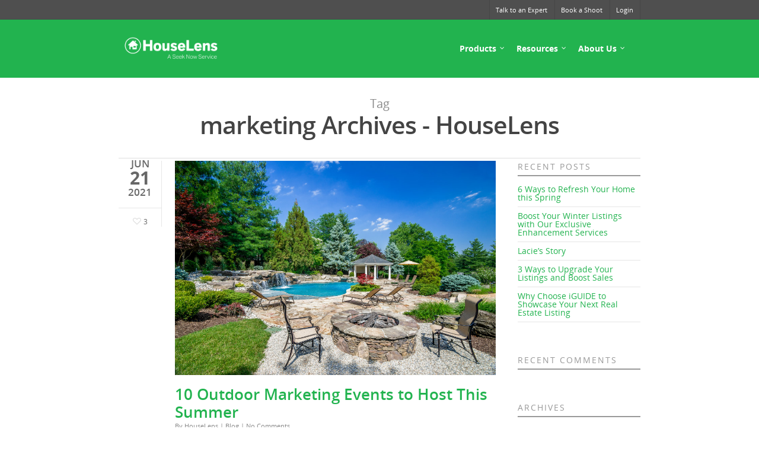

--- FILE ---
content_type: text/css
request_url: https://www.houselens.com/wp-content/themes/salient-child/style.css?ver=8.5.5
body_size: 2448
content:
/*
Theme Name: Salient Child Theme
Theme URI: http: //mysite.com/
Description: This is a custom child theme for Salient
Author: My Name
Author URI: http: //mysite.com/
Template: salient
Version: 0.1
*/

@import url("../salient/style.css");
@import url("stylesheet.css");

h1 { font-size: 30px; line-height: 42px; margin-bottom: 7px; }

h2 { font-size: 22px; line-height: 36px; margin-bottom: 10px;}

h3 { font-size: 19px; line-height: 34px; margin-bottom: 7px; }

h4 { font-size: 18px; line-height: 32px; margin-bottom: 7px; }

h5 { font-size: 16px; line-height: 26px; margin-bottom: 7px; }

h6 { font-size: 14px; line-height: 24px; margin-bottom: 7px;  }

body {
    font-size: 14px;
}
.footer_widget4 li {
    display: inline-block;
    padding-right: 15px !important;
    border-bottom: none !important;
}
#sidebar h4 {
    border-bottom: 2px solid;
    font-size: 14px;
}
#header-outer {
    background-color: #22B34F;
}
header#top{
	max-width: 1300px;
}
header#top #toggle-nav {
    position: absolute;
    right: 0px;
    top: 5px;
    display: none;
    width: 36px;
    height: 28px;
    text-align: right;
    margin-bottom: 10px;
}

header#top nav > ul > li > a {
    font-size: 14px;
    font-weight: bold;
}
header#top nav ul li a {
    color: #fff;
}
article.post .more-link span {
    background-color: #F8981D;
    border-bottom: 2px solid #B56F06;
    font-size: 15px;
    font-weight: bold;
}
article.post .more-link span:hover {
    background-color: #F8981D;
}
#respond h3 {
    font-size: 30px;
    padding-bottom: 20px;
    text-align: center;
}
.form-submit {
    text-align: center;
}
.submit {
    font-size: 15px !important;
    text-transform: uppercase;
    font-weight: bold;
    padding: 12px 15px !important;
}
#respond h3 {
    font-size: 24px;
    padding-bottom: 20px;
    text-align: center;
    text-transform: uppercase;
}
.line_break_reply {
    margin-bottom: 115px;
    margin-top: 0px;
}

/* New changes 08-09-2015 */

@font-face {
    font-family: Lovelo;
    src: url('font/Lovelo Black.otf');
}
.mobile-post {}
.mobile-post h1 {
    font-size: 30px;
    padding-bottom: 20px;
}
.mobile-post p {
    /* font-size: 16px; */
    line-height: 24px;
    margin-bottom: 20px !important;
}
.final_result_video {
    margin-top: 30px;
}
.testimonial_basic p {
    /* font-size: 18px !important; */
    line-height: 27px;
}
.contact_form_basic .wpcf7-submit {
    font-size: 15px !important;
    text-transform: uppercase;
}
.contact_form_basic {
    margin-top: 30px !important;
}

/* New css chnages 10-09-2015 */

.customers-btn {
    margin-bottom: 16px;
}
.footer-btn a {
    color: #fff !important;
    font-size: 15px;
    text-transform: uppercase;
    text-align: center;
    font-weight: bold;
    display: block;
    padding: 8px;
    width: 140px;
    border-radius: 2px;
}
.footer-btn a:hover {
    color: #fff !important;
}
#text-4 .customers-btn.footer-btn > a:hover {
    color: #fff !important;
}
#text-4 .agents-btn.footer-btn > a:hover {
    color: #fff !important;
}
.customers-btn a {
    background: #22B34F;
    border-bottom: 2px solid #22B34F;
}
.customers-btn a:hover {
    background: #178ac9;
}
.agents-btn a {
    background: #F8981D;
    border-bottom: 2px solid #7D4C02;
}
.agents-btn a:hover {
    background: #F8981D;
}
#footer-outer #copyright li {
    margin-left: 0px;
}
.nectar-button.medium {
    color: #fff !important;
    font-size: 15px;
    text-transform: uppercase;
    text-align: center;
    font-weight: bold;
    display: block;
    padding: 8px;
    width: 140px;
    border-radius: 2px;
    letter-spacing: 0px !important;
    border-bottom: 2px solid #22B34F;
}
/* #page-header-bg.fullscreen-header[data-alignment-v="middle"] .span_6 .inner-wrap {
    background-color: rgba(0,0,0,.6)!important;
    padding: 11px 8px 6px 8px;
    position: relative;
}
#page-header-bg.fullscreen-header[data-alignment-v="middle"] .span_6 .inner-wrap:before {
    content: "";
    position: absolute;
    top: 0;
    bottom: 0;
    width: 9600px;
    right: 100%;
    background-color: rgba(0,0,0,.6)!important;
}
#page-header-bg.fullscreen-header[data-alignment-v="middle"] .span_6 .inner-wrap:after {
    content: "";
    position: absolute;
    top: 0;
    bottom: 0;
    width: 9600px;
    left: 100%;
    background-color: rgba(0,0,0,.6)!important;
}
*/
#page-header-bg h1 {
    font-size: 49px;
    color: #fff;
    text-align:center;
}

#page-header-bg .span_6 h1 {
    background-color: rgba(0,0,0,.4)!important;
    padding: 11px 8px 14px 8px;
    position: relative;    
}

#page-header-bg .span_6 h1:before {
    content: "";
    position: absolute;
    top: 0;
    bottom: 0;
    width: 9600px;
    right: 100%;
    background-color: rgba(0,0,0,.4)!important;
}
#page-header-bg .span_6 h1:after {
    content: "";
    position: absolute;
    top: 0;
    bottom: 0;
    width: 9600px;
    left: 100%;
    background-color: rgba(0,0,0,.4)!important;
}

.divider-border {
    border-bottom: 2px solid #22B34F;
}

/* Font Awesome Tweaks */

.iwithtext .iwt-text {
    text-align: center;
    padding-left: 73px;
}
.iwithtext .iwt-text h4 {
    font-size: 28px;
}
.iwithtext .iwt-icon {
    left: 40px;
}
body [class^="icon-"].icon-default-style {
    font-size: 54px !important;
    height: 64px;
    width: 64px;
}

html body #header-outer[data-transparent-header="true"].transparent {
    background-color: #22B34F !important;
}

.caroufredsel_wrapper.active, .caroufredsel_wrapper {cursor: default !important;}

.testimonial_slider blockquote p {font-size:1.4em; line-height: 1.8;}

input[type=submit] {
    background-color: #22B34F;
    border-bottom: 2px solid #22B34F;
    font-size: 18px;
    padding: 7px 20px;
}

input[type=submit]:hover {
    background: #178ac9;    
}

#header-secondary-outer {
    border-bottom: 1px solid rgba(0,0,0,.1)!important;
}

/* terms-and-conditions header transparent bg */
.page-id-1094 #page-header-bg .inner-wrap{
	display: none;
}

.video-texture{
    background-color: rgba(0,0,0,.3);
}

.light .testimonial_slider blockquote span {
    color: rgba(255,255,255,0.75);
}

.products_slider .content h2, .video_slider .content h2 {
    font-size: 49px!important;
    line-height: 80px!important;
    letter-spacing: -1px!important;
    display: block;
    color: #fff;
    font-family: 'Open Sans';
    font-weight: 600!important;
    text-align: center;
    background-color: rgba(0,0,0,.4)!important;
    position: relative; 
    padding-bottom:4px;
}

.products_slider .content h2:before, .video_slider .content h2:before  {
    content: "";
    position: absolute;
    top: 0;
    bottom: 0;
    width: 9600px;
    right: 100%;
    background-color: rgba(0,0,0,.4)!important;
}
.products_slider .content h2:after, .video_slider .content h2:after {
    content: "";
    position: absolute;
    top: 0;
    bottom: 0;
    width: 9600px;
    left: 100%;
    background-color: rgba(0,0,0,.4)!important;
}

.page-id-1020 #page-header-bg {
    background-position: 50% 110px !important;
}

.page-id-1055 #page-header-bg {
    background-position: 50% -100px !important;
}

#gform_submit_button_1, #gform_submit_button_2, #gform_submit_button_6 {font-size:18px;}

label[for="input_2_13"]{
    padding-bottom:18px;
}

.page-id-1822 #call-to-action, .page-id-1814 #call-to-action{display:none;}
.page-id-1052 continue-reading:hover {
    background-color: #F8981D;
}

.page-id-1052 #sidebar {margin-top:200px !important;}

@media screen and (max-width:1000px){
    
.page-id-1052 #sidebar {margin-top:0px !important;}

}

#text-2 h4 {
    margin-bottom:10px !important;
}

/* DIY APP Parallax Goodness */

.app_features .iwt-icon {
    float: left;
    width: 65px;
    position: relative !important;
    left: 0px !important;
    top: 20px !important;
    margin-right: 20px;
}

.app_features .iwt-text {
    text-align: left;
    padding-left: 0px;
    float: left;
    width: 84%;
}
.container-wrap, .project-title {
  margin-top: 0 !important;
  padding-top: 0px !important;
}

.mobile_section {display:none;}

.phone_2 {margin-top:-300px;}
.phone_3 {margin-top:-300px;}
@media screen and (min-width:1300px){
.phone_4 {display:none;}
}
@media screen and (max-width:1299px){
    .phone_2 {margin-top:-250px;}
    .phone_3{margin-top:-250px;}
    .phone_4{margin-top:-243px;}
}


@media screen and (max-width:690px){
    .skrollr_phone {display:none;} 
}

@media screen and (max-width:1024px){
    .desktop_section {display:none;}
    .mobile_section {display:block;}
}

@media screen and (max-width:1000px){
.skrollr_transform {transform:none !important;} 
    .mobile_section {display:none;}
    .desktop_section {display:block;}
}

@media only screen and (max-width: 1300px) and (min-width: 1000px){
.nectar-slider-wrap[data-full-width="true"] .swiper-slide .products_slider .content h2 {
    font-size: 49px !important;
  }
}

/* ======== */

@media screen and (max-width:1090px){

.admin-bar #header-outer[data-using-secondary="1"], .logged-in.buddypress #header-outer[data-using-secondary="1"]{
	top:0 !important;
}

.wpb_row.vc_row-fluid.vc_row.full-width-section.standard_section.first-section {
    padding-top: 0 !important;
}

.swiper-wrapper .swiper-slide .content p span {
    font-size: 12px !important;
    line-height: 19px !important;
}

}


@media screen and (max-width:752px){

.swiper-wrapper .swiper-slide .content h2{
	font-size: 24px !important;
}

.swiper-wrapper .swiper-slide .content p span {
    font-size: 12px !important;
    line-height: 19px !important;
}

.parallax_slider_outer .nectar-slider-wrap[data-full-width="false"] .swiper-slide .button a, #boxed .swiper-slide .content a{
	 font-size: 10px !important;
}

#boxed .swiper-slide .content .solid_color > a{
	 font-size: 10px !important;
}

.lower-slider-wrap .swiper-slide .video-wrap .slider-video{
	display:none;
}

}

@media screen and (max-width:480px){

.lower-slider-wrap .swiper-slide .video-wrap .slider-video{
	display:none;
}

}





--- FILE ---
content_type: text/css
request_url: https://www.houselens.com/wp-content/themes/salient/css/responsive.css?ver=8.5.5
body_size: 34084
content:
@media only screen and (min-width: 1300px) {
  .container,  
  body[data-ext-responsive="false"] #boxed #header-outer[data-full-width="true"] header > .container,  
  body[data-ext-responsive="false"] #boxed #header-secondary-outer[data-full-width="true"] > .container,
  .post-area.standard-minimal.full-width-content article.post .inner-wrap,
   body[data-header-format="left-header"] .container, body[data-header-format="left-header"] .post-area.standard-minimal.full-width-content article.post .inner-wrap {
    max-width: 1100px;  
  } 



}

@media only screen and (min-width: 1000px) and (max-width: 1300px) {
	
	
	h2 .nectar-button {
		top: -2px;
	}

	body .container .portfolio-items:not(.carousel) .col {
		margin-bottom: 20px;
	}

	body #featured .orbit-slide article .container .span_12 {
		width: 900px!important;
	}
	
	#author-bio #author-info {
	  	width: 544px!important;
	}
	
	.portfolio-items:not(.carousel) .col.span_3 .work-item .work-info a {
		padding: 5px 6px!important;
		font-size: 11px!important;
		margin: 1px!important;
	}
	
	.portfolio-items:not(.carousel) .col.span_3 .work-meta, .portfolio-items:not(.carousel) .col.span_4 .work-meta {
		width: 74%!important;
	}
	
    .portfolio-items:not(.carousel) .col.span_3 .nectar-love-wrap, .portfolio-items:not(.carousel) .col.span_4 .nectar-love-wrap  {
		width: 52px;
	}
	
	body.single-portfolio #sidebar.fixed-sidebar, body.single-portfolio #sidebar {
		width: 27.5%;
	}
	body.single-portfolio .post-area {
		width: 72.5%;
	}
	.single-portfolio #boxed .post-area {
		width: 72.49%;
	}
	
	body.single-portfolio #sidebar div ul li.facebook-share, body.single-portfolio #sidebar div ul li.twitter-share, body.single-portfolio #sidebar div ul li.pinterest-share {
		margin: 0 11px 0 0!important;
		padding: 2px 11px 3px 0 !important;
	}
	
	#project-meta ul li .nectar-love-wrap.fadein {
		margin-right: 11px;
		padding-right: 11px;
	}
	
	body #featured .video {
		float: left;
		width: 540px!important;
		left: 1px;
		position: relative;
		z-index: 1;
	}

	body.single.single-post .section-title h1 {
		max-width: 620px;
	}
	
	body.single-portfolio .row .title-wrap .col.section-title {
		text-align: center;
	}

	body.single-portfolio .row .col.section-title h1 {
		max-width: 725px;
		margin: 0 auto;
	}
	
	#featured article .post-title > a {
		left: 0px;
	}
	
	#featured .orbit-slide.has-video h2 {
	    max-width: 330px!important;
	    min-width: 330px!important;
	}
	
	#featured .orbit-slide.has-video .post-title > a {
	    left: 20px!important;
	}
	
	#featured article .post-title h2 {
		left: 0px;	
	}
	
	#featured .has-video h2 {
		left: -10px!important;
	}
	
	.post-area.masonry {
		width: 895px;
	}

	.post-area.masonry.span_9 {
		width: 660px;
		margin-right: 10px;
	}

	.masonry-blog-item .jp-jplayer-video {
		height: 139px!important;
	}
	
	.post-area.span_9 .masonry-blog-item .jp-jplayer-video {
		height: 154px!important;
	}
	
	.single .post-area.span_12 #author-info {
		width: 773px!important;
	}

	.post-area.masonry.span_9 .masonry-blog-item {
		width: 46.5%;
	}

	#page-header-bg .span_6 span.subheader {
		font-size: 24px;
	}
	
	#boxed {
		width: 980px;
	}
	#boxed #header-outer, #boxed #header-secondary-outer, #boxed #page-header-bg, #boxed #featured, #boxed .orbit > div, #boxed #featured article {
		min-width: 980px;
	}
	
	.nectar-milestone .number {
		font-size: 50px;
		line-height: 50px;
	}
	
	.nectar-slider-wrap[data-full-width="false"] .swiper-slide .content h2, #boxed .nectar-slider-wrap[data-full-width="false"] .swiper-slide .content h2  {
		font-size: 32px!important;
		line-height: 50px!important;
	}

	body .swiper-slide .content p {
		font-size: 20px!important;
		line-height: 34px!important;
		padding-bottom: 22px;
	}
	
	.nectar-slider-wrap[data-full-width="false"] .swiper-slide .content p {
		font-size: 14px!important;
		line-height: 24px!important;
	}
		
	.main-content .col.span_4 .col.span_2 img, .main-content .col.span_3 .col.span_2 img, .main-content .col.span_2 .col.span_2 img, .main-content .col.span_6 .col.span_2 img {
		padding-right: 5px;
		top: -3px;
	}
	
	.carousel-next {
		right: 0px;
		padding-left: 1px;
	}
	
	.carousel-prev {
		right: 25px;
		padding-right: 1px;
	}
	
	.portfolio-items:not(.carousel) .col .work-item.style-2 i {
		line-height: 32px!important;
		height: 32px!important;
		width: 32px!Important;
		font-size: 14px!important;
	}
	
	header#top nav > ul > li > a {
		padding-left: 8px;
	}
	
	.sf-menu .sf-with-ul a {
		padding-right: 14px!important;
	}
	
	.sf-sub-indicator {
		left: 6px;
	}
	
	body .swiper-slide .content p.transparent-bg span {
		line-height: 38px!important;
	}
	
	body .carousel-wrap[data-full-width="true"] .carousel-heading h2 {
	    max-width: 720px;
	}
	
	body .vc_pie_chart .vc_pie_chart_value {
		font-size: 32px;
	}
}


@media only screen and (min-width: 1000px) and (max-width: 1080px) {
	
	body #featured .orbit-slide article .container .span_12 {
		width: 820px!important;
	}
	
	body #featured .video {
		float: left;
		width: 460px!important;
		left: 1px;
		position: relative;
		z-index: 1;
	}
	
	.cart-outer, body #header-outer[data-full-width="false"] .cart-outer { display: none; }
	#header-outer[data-full-width="true"] .cart-outer,
	.material .cart-outer, body.material #header-outer[data-full-width="false"] .cart-outer { display: block; }



	/*html .ascend[data-slide-out-widget-area="true"] #header-outer[data-full-width="true"][data-cart="true"] header#top nav > ul {
		padding-right: 55px!important;
	}*/
	.ascend[data-slide-out-widget-area="true"] #header-outer[data-full-width="true"] header > .container, .ascend[data-slide-out-widget-area="true"] #header-secondary-outer[data-full-width="true"] > .container {
		padding: 0 28px!important;
	}
	/*.ascend[data-slide-out-widget-area="true"] #header-outer[data-full-width="true"] header#top nav ul .slide-out-widget-area-toggle {
		margin-left: 0!important;
	}*/
	

	#featured .orbit-slide.has-video h2 {
	    max-width: 330px!important;
	    min-width: 330px!important;
	}
	
	#featured .orbit-slide.has-video .post-title > a {
	    left: 20px!important;
	}
	
	body #sidebar.fixed-sidebar, body.single-portfolio #sidebar {
		top: 0px!important;
		margin-left: 0px!important;
		position: relative!important;
	}
}

@media only screen and (max-width: 1020px) {
	#to-top:not(.mobile-enabled) {
		display: none!important;
	}
}


/* iPad fixes */
@media only screen and (min-device-width: 481px) and (max-device-width: 1025px) {
	body[data-smooth-scrolling="1"] .nectar-slider-wrap[data-full-width="true"] .swiper-container a.slider-next {
		right: 0px!important;
	}
}

/* iPad landscape fixes */
@media only screen and (min-device-width: 481px) and (max-device-width: 1025px) and (orientation:landscape) {
	
	
	body[data-smooth-scrolling="1"], body[data-smooth-scrolling="1"] #header-outer {
		padding-right: 0px!important;
	}
	
	body[data-smooth-scrolling="1"] .orbit-wrapper div.slider-nav span.right {
		right: 0px!important;
	}
	
	#header-outer[data-lhe="animated_underline"] header#top nav > ul > li:not([class*="button_"]) > a:hover:after {
		display: none;
	}

	#to-top {
	 	display: none!important;	
	}

	body .slide-out-hover-icon-effect a { pointer-events: auto;}
	
	.swiper-slide .content p, .swiper-slide .content h2, .swiper-slide .content .buttons {
		opacity: 1!important;
		padding: 0!important;
	}

	.full-width-section.parallax_section, .full-width-content.parallax_section  {
		background-attachment: scroll!important;
		background-position: center!important;
	}

    .wpb_row .row-bg, .full-width-section .row-bg {
    	margin-top: 0!important;
    	height: 100%!important;
    	transform: none!important;
    	-webkit-transform: none!important;
    	background-attachment: scroll!important;
	}
	
	.orbit > div {
		position: absolute !important;
		top: 0px!Important;
	}
	
	#featured.orbit > div.has-video .container {
		top: 70px!Important;	
	}
	
	#featured article {
		top: 0px!Important;
		background-position: center!important;
	}
	
	#featured .orbit-slide article .container {
		top: 145px!important;
		position: absolute!important;
	}
	
	.orbit-wrapper div.slider-nav span.left, .orbit-wrapper div.slider-nav span.right {
		position: absolute!important;
		top: 230px!important;
	}
	
	.orbit-wrapper, .orbit-wrapper #featured, .orbit-wrapper #featured article  {
  		height: 450px!important;	
  		margin-bottom: 0;
  	}
  	
  	#featured article {
  		position: relative!important;
		background-size: cover!important;
		-moz-background-size: cover!important;
		-o-background-size: cover!important;
		-webkit-background-size: cover!important;
		background-attachment: scroll!important;
	}
	
	body .fixed-sidebar, .single-portfolio #sidebar {
		top: 0px!important;
		width: 23.5%!important;
		margin-left: 0px!important;
		position: relative!important;
	}
	
	#page-header-bg[data-parallax="1"] .span_6, #page-header-bg[data-parallax="1"] {
		position: relative!important;
	}
	
	#page-header-bg[data-parallax="1"] {
		top: 0px!important;
	}
	
	#page-header-bg .span_6 {
		display: block!important;
		opacity: 1!important;
	}
	
	.swiper-container .slider-right {
		right: 0px!important;
	}
	
	.video-texture, #style-selection {
		display: none!important;
	}
	
	.parallax_slider_outer.first-section .nectar-slider-wrap, #full_width_portfolio .project-title.parallax-effect {
		transform: translate(0px, 0px)!important;
		-webkit-transform: translate(0px, 0px)!important;
	}
	
	.parallax_slider_outer.first-section .swiper-slide .content {
		opacity: 1!important;
		transform: translate(0px, 0px)!important;
		-webkit-transform: translate(0px, 0px)!important;
	}
	
	#full_width_portfolio .project-title.parallax-effect {
		padding-top: 5em!important;
		position: relative!important;
		margin-top: -32px!important;
		top: 0px!important;
	}

	.parallax_slider_outer.first-section .nectar-slider-wrap {
		position: relative!important;
		max-width: 100%;
		overflow-x: hidden;
	}
	
	img.img-with-animation[data-animation="fade-in-from-right"] {
		padding-left: 0px!important;
		transform: translateX(0)!important;
		-webkit-transform: translateX(0)!important;
		-moz-transform: translateX(0)!important;
	}
	
	img.img-with-animation[data-animation="fade-in-from-left"] {
		padding-right: 0px!important;
		transform: translateX(0)!important;
		-webkit-transform: translateX(0)!important;
		-moz-transform: translateX(0)!important;
	}

	.col.has-animation[data-animation="fade-in-from-left"], .wpb_column.has-animation[data-animation="fade-in-from-left"] {
		transform: translateX(0)!important;
		-webkit-transform: translateX(0)!important;
		-moz-transform: translateX(0)!important;
	}

	.nectar_cascading_images .cascading-image .inner-wrap, .nectar-icon-list[data-animate="true"] .content, .nectar-icon-list[data-animate="true"] .nectar-icon-list-item .list-icon-holder, .nectar-icon-list[data-animate="true"]:after,
	.nectar-animated-title[data-style="color-strip-reveal"] .nectar-animated-title-inner .wrap, .nectar-animated-title[data-style="color-strip-reveal"] .nectar-animated-title-inner .wrap *, .nectar-animated-title[data-style="color-strip-reveal"] .nectar-animated-title-inner:after, .nectar-animated-title[data-style="hinge-drop"] .nectar-animated-title-inner {
		transform: translateX(0) translateY(0) scale(1)!important;
		-webkit-transform: translateX(0) translateY(0) scale(1)!important;
		-moz-transform: translateX(0) translateY(0) scale(1)!important;
		opacity: 1!important;
		animation: none!important;
	}

	.wpb_column.has-animation[data-animation="reveal-from-bottom"] .column-inner-wrap,
	.wpb_column.has-animation[data-animation="reveal-from-top"] .column-inner-wrap,
	.wpb_column.has-animation[data-animation="reveal-from-left"] .column-inner-wrap,
	.wpb_column.has-animation[data-animation="reveal-from-right"] .column-inner-wrap,
	.wpb_column.has-animation[data-animation="reveal-from-bottom"] .column-inner,
	.wpb_column.has-animation[data-animation="reveal-from-top"] .column-inner,
	.wpb_column.has-animation[data-animation="reveal-from-left"] .column-inner,
	.wpb_column.has-animation[data-animation="reveal-from-right"] .column-inner {
		transform: none;
		-webkit-transform: none;
	}

	.divider-border[data-animate="yes"], .divider-small-border[data-animate="yes"] {
		transform: scale(1, 1)!important;
		 -webkit-transform: scale(1, 1)!important;
		 visibility: visible!important;
	}

	img.img-with-animation[data-animation="fade-in-from-bottom"] {
		bottom: 0px!important;
	}
	
	.clients.fade-in-animation > div, img.img-with-animation, .col.has-animation, .wpb_column.has-animation {
		opacity: 1!important;
	}
	
	.col.has-animation[data-animation="fade-in-from-bottom"], .wpb_column.has-animation[data-animation="fade-in-from-bottom"] {
		bottom: 0px!important;
		transform: translateY(0)!important;
		-webkit-transform: translateY(0)!important;
		-moz-transform: translateY(0)!important;
	}

	.owl-carousel[data-enable-animation="true"] .owl-stage > .owl-item {
		opacity: 1!important;
		-ms-transform: none;
		-webkit-transform: none!important;
		transform: none!important;
	}
	.owl-carousel[data-enable-animation="true"] .owl-controls {
		opacity: 1!important;
	}
	
	img.img-with-animation[data-animation="grow-in"], .col.has-animation[data-animation="grow-in"], .wpb_column.has-animation[data-animation="grow-in"] {
		 transform: scale(1, 1)!important;
		 -webkit-transform: scale(1, 1)!Important;
	}

	img.img-with-animation[data-animation="flip-in"], .col.has-animation[data-animation="flip-in"], .wpb_column.has-animation[data-animation="flip-in"] {
		opacity: 1!important;
	    transform: perspective(1000px) rotateY(0deg)!important;
	    -webkit-transform: perspective(1000px) rotateY(0deg)!important;
	    -o-webkit-transform: perspective(1000px) rotateY(0deg)!important;
	    -moz-webkit-transform: perspective(1000px) rotateY(0deg)!important;
	}

	img.img-with-animation[data-animation="flip-in-vertical"], .col.has-animation[data-animation="flip-in-vertical"], .wpb_column.has-animation[data-animation="flip-in-vertical"] {
		opacity: 1!important;
	    transform: rotateX(0deg) translate(0px, 0px)!important;
	    -webkit-transform: rotateX(0deg) translate(0px, 0px)!important;
	    -o-webkit-transform: rotateX(0deg) translate(0px, 0px)!important;
	    -moz-webkit-transform: rotateX(0deg) translate(0px, 0px)!important;
	}
	
	.parallax_slider_outer.first-section .nectar-slider-wrap, #full_width_portfolio .project-title.parallax-effect {
		transform: translate(0px, 0px)!Important;
		-webkit-transform: translate(0px, 0px)!Important;
	}
	
	.portfolio-items .col .work-item .work-info a {
		display: block;
		position: absolute;
		top: 0px;
		left: 0px;
		margin: 0px;
		width: 100%;
		height: 100%;
		text-indent: -9999px;
	}

	.portfolio-items .col .work-item .work-info .custom-content a.nectar-button {
		width: auto;
	}

	body .portfolio-items[data-ps="6"] .work-item .parallaxImg-layers > div .bg-img:after {
	    opacity: 1;
	}

	body .portfolio-items[data-ps="6"] .work-item .work-meta .inner, body .portfolio-items[data-ps="6"] .wide_tall .work-item .work-meta .inner {
	    opacity: 1;
	    transform: scale(1);
	    -webkit-transform: scale(1);
	}
	
	.portfolio-items .col .work-item:not(.style-2):not(.style-3):not(.style-3-alt):not(.style-4) .work-info .vert-center {
	    height: 100%;
	    top: 0 !important;
	    transform: none !important;
	    -webkit-transform: none !important;
	}
	
}


@media only screen and (min-width: 1001px) and (orientation:landscape) {
	.using-mobile-browser #nectar_fullscreen_rows > .wpb_row.extra-top-padding {
		padding-top: 80px;
	}
}

/*higher res tablets*/
@media only screen and (max-device-width: 2600px)  {
	
  body.using-mobile-browser.material #slide-out-widget-area.slide-out-from-right { overflow-y: scroll; }
  
	.using-mobile-browser .first-nectar-slider.nectar-slider-wrap[data-animate-in-effect="zoom-out"].loaded .image-bg, 
	.using-mobile-browser .first-nectar-slider.nectar-slider-wrap[data-animate-in-effect="zoom-out"].loaded .video-wrap, 
	.using-mobile-browser .parallax_slider_outer .nectar-slider-wrap[data-animate-in-effect="zoom-out"].loaded .image-bg, 
	.using-mobile-browser .parallax_slider_outer .nectar-slider-wrap[data-animate-in-effect="zoom-out"].loaded .video-wrap {
		transform: none!important;
	}
	.using-mobile-browser img.img-with-animation[data-animation="fade-in-from-right"] {
		padding-left: 0px!important;
		transform: translateX(0)!important;
		-webkit-transform: translateX(0)!important;
		-moz-transform: translateX(0)!important;
	}
	
	.using-mobile-browser img.img-with-animation[data-animation="fade-in-from-left"] {
		padding-right: 0px!important;
		transform: translateX(0)!important;
		-webkit-transform: translateX(0)!important;
		-moz-transform: translateX(0)!important;
	}

	.using-mobile-browser .col.has-animation[data-animation="fade-in-from-left"], .using-mobile-browser .wpb_column.has-animation[data-animation="fade-in-from-left"] {
		transform: translateX(0)!important;
		-webkit-transform: translateX(0)!important;
		-moz-transform: translateX(0)!important;
	}
	
	.using-mobile-browser img.img-with-animation[data-animation="fade-in-from-bottom"] {
		bottom: 0px!important;
	}
	
	.using-mobile-browser .clients.fade-in-animation > div, .using-mobile-browser img.img-with-animation, .using-mobile-browser .col.has-animation, .using-mobile-browser .wpb_column.has-animation {
		opacity: 1!important;
	}
	
	.using-mobile-browser .col.has-animation[data-animation="fade-in-from-bottom"], .using-mobile-browser .wpb_column.has-animation[data-animation="fade-in-from-bottom"] {
		bottom: 0px!important;
		transform: translateY(0)!important;
		-webkit-transform: translateY(0)!important;
		-moz-transform: translateY(0)!important;
	}
	
	.using-mobile-browser img.img-with-animation[data-animation="grow-in"], .using-mobile-browser .col.has-animation[data-animation="grow-in"], .using-mobile-browser .wpb_column.has-animation[data-animation="grow-in"], .using-mobile-browser .divider-border[data-animate="yes"], .using-mobile-browser .divider-small-border[data-animate="yes"] {
		 transform: scale(1, 1)!important;
		 -webkit-transform: scale(1, 1)!Important;
	}
	.using-mobile-browser .divider-border[data-animate="yes"], .using-mobile-browser .divider-small-border[data-animate="yes"] {
		 visibility: visible!important;
	}

	.using-mobile-browser img.img-with-animation[data-animation="flip-in"], .using-mobile-browser .col.has-animation[data-animation="flip-in"], .using-mobile-browser .wpb_column.has-animation[data-animation="flip-in"] {
		opacity: 1!important;
	    transform: perspective(1000px) rotateY(0deg)!important;
	    -webkit-transform: perspective(1000px) rotateY(0deg)!important;
	    -o-webkit-transform: perspective(1000px) rotateY(0deg)!important;
	    -moz-webkit-transform: perspective(1000px) rotateY(0deg)!important;
	}
	.using-mobile-browser img.img-with-animation[data-animation="flip-in-vertical"], .using-mobile-browser .col.has-animation[data-animation="flip-in-vertical"], .using-mobile-browser .wpb_column.has-animation[data-animation="flip-in-vertical"] {
		opacity: 1!important;
	    transform: rotateX(0deg) translate(0px, 0px)!important;
	    -webkit-transform: rotateX(0deg) translate(0px, 0px)!important;
	    -o-webkit-transform: rotateX(0deg) translate(0px, 0px)!important;
	    -moz-webkit-transform: rotateX(0deg) translate(0px, 0px)!important;
	}
	.using-mobile-browser .nectar_cascading_images .cascading-image .inner-wrap, .using-mobile-browser .nectar-icon-list[data-animate="true"] .content, .using-mobile-browser .nectar-icon-list[data-animate="true"] .nectar-icon-list-item .list-icon-holder, .using-mobile-browser .nectar-icon-list[data-animate="true"]:after,
	.using-mobile-browser .nectar-animated-title[data-style="color-strip-reveal"] .nectar-animated-title-inner .wrap, .using-mobile-browser .nectar-animated-title[data-style="color-strip-reveal"] .nectar-animated-title-inner .wrap *, .using-mobile-browser .nectar-animated-title[data-style="color-strip-reveal"] .nectar-animated-title-inner:after, .using-mobile-browser .nectar-animated-title[data-style="hinge-drop"] .nectar-animated-title-inner {
		transform: translateX(0) translateY(0) scale(1)!important;
		-webkit-transform: translateX(0) translateY(0) scale(1)!important;
		-moz-transform: translateX(0) translateY(0) scale(1)!important;
		opacity: 1!important;
		animation: none!important;
	}

	.using-mobile-browser .nectar_image_with_hotspots[data-animation="true"] .nectar_hotspot_wrap {
		opacity: 1!important;
		transform: none!important;
		-webkit-transform: none!important;
	}

	.using-mobile-browser .wpb_animate_when_almost_visible, .using-mobile-browser .wpb_animate_when_almost_visible.wpb_start_animation {
		opacity: 1;
		-webkit-animation: none;
  	    -o-animation: none;
    	 animation: none;
	}

	.using-mobile-browser .wpb_column.has-animation[data-animation="reveal-from-bottom"] .column-inner-wrap,
	.using-mobile-browser .wpb_column.has-animation[data-animation="reveal-from-top"] .column-inner-wrap,
	.using-mobile-browser .wpb_column.has-animation[data-animation="reveal-from-left"] .column-inner-wrap,
	.using-mobile-browser .wpb_column.has-animation[data-animation="reveal-from-right"] .column-inner-wrap,
	.using-mobile-browser .wpb_column.has-animation[data-animation="reveal-from-bottom"] .column-inner,
	.using-mobile-browser .wpb_column.has-animation[data-animation="reveal-from-top"] .column-inner,
	.using-mobile-browser .wpb_column.has-animation[data-animation="reveal-from-left"] .column-inner,
	.using-mobile-browser .wpb_column.has-animation[data-animation="reveal-from-right"] .column-inner {
		transform: none;
		-webkit-transform: none;
	}

	.ascend.using-mobile-browser #search {
		height: 100%;
	}
	.ascend.using-mobile-browser #search #search-box {
		top: 20px!important;
	}

	.using-mobile-browser #page-header-bg[data-parallax="1"] .span_6 {
		opacity: 1!important;
		display: block!important;
	}
	.using-mobile-browser .nectar-split-heading .heading-line > div {
	    transform: none;
	    -webkit-transform: none;
	}

	.using-mobile-browser .slide-out-hover-icon-effect a { pointer-events: auto;}

	.using-mobile-browser .owl-carousel[data-enable-animation="true"] .owl-stage > .owl-item,
  .using-mobile-browser .nectar-fancy-box.has-animation {
		opacity: 1!important;
		-ms-transform: none;
		-webkit-transform: none!important;
		transform: none!important;
	}
	.using-mobile-browser .owl-carousel[data-enable-animation="true"] .owl-controls {
		opacity: 1!important;
	}

	.using-mobile-browser #nectar_fullscreen_rows[data-mobile-disable="on"] {
		height: auto!important;
	}
	.using-mobile-browser #nectar_fullscreen_rows[data-mobile-disable="on"] > div {
		position: relative!important;
		left: 0!important;
	}

	.using-mobile-browser #nectar_fullscreen_rows[data-mobile-disable="on"] > div:not(.full-width-content) .full-page-inner-wrap-outer > .full-page-inner-wrap > .full-page-inner > .container {
		padding-top: 8%;
		padding-bottom: 8%;
	}

	.using-mobile-browser .nectar-milestone:not(.animated-in) {
		opacity: 1;
	}

}


@media only screen and (min-device-width: 1px) and (max-device-width: 1025px) {
	.wpb_row .nectar-parallax-scene div {
		top: -40px!important;
	}

	.blurred-wrap.blurred {
	  -webkit-filter: blur(0px);
	  -moz-filter: blur(0px);
	  -o-filter: blur(0px);
	  -ms-filter: blur(0px);
	  filter: blur(0px);
	}
}

	
@media only screen and (min-width : 690px) and (max-width : 1000px) {
		
	body[data-smooth-scrolling="1"] #header-outer {
		padding-right: 0px!important;	
	}
	
	.span_1, .span_2, .span_3, .span_4, .span_5, .span_6, .span_7, .span_8, .span_9, .span_10, .span_11, .span_12 { width: 100%; margin-left: 0px; }
	
	.col, body .vc_row-fluid .wpb_column {
		margin-bottom: 25px;	
	}

	.material #header-outer .col {
  		margin-bottom: 0px;
  	}
	
	body .vc_row-fluid .wpb_column ,
	body .vc_row-fluid .vc_col-sm-2,
	body .vc_row-fluid .vc_col-sm-3,
	body .vc_row-fluid .vc_col-sm-4,
	body .vc_row-fluid .vc_col-sm-6,
	body .vc_row-fluid .vc_col-sm-8,
	body .vc_row-fluid .vc_col-sm-9,
	body .vc_row-fluid .vc_col-sm-10,
	body .vc_row-fluid .vc_col-sm-11  {
		width: 100%;
		margin-right: 0px!important;
		margin-left: 0px;
	}
  
  body[data-ccsa="larger"] .vc_row-fluid:not(.full-width-content) .wpb_column {
		margin-right: 20px!important;
    margin-left: 20px;
    width: calc(100% - 40px);
	}
  body[data-ccsa="larger"] .vc_row-fluid.full-width-content .wpb_column { margin-right: 0!important; width: 100%; }
	
	body .vc_row-fluid .vc_col-sm-2 {
		width: 31.2%;
		margin-left: 3.1%;
	}
  
  body .vc_row-fluid.full-width-content .vc_col-sm-2 {
		width: 33.3%;
		margin-left: 0%;
	}

	body .vc_row-fluid .vc_col-xs-6[class*="vc_col-xs-"] {
		width: 48.93617020799999%;
	}
	body .vc_row-fluid.full-width-content .vc_col-xs-6 {
		width: 50%;
	}
	body .vc_row-fluid .vc_col-xs-12[class*="vc_col-xs-"] {
	    width: 100%;
	}

	body #nectar_fullscreen_rows .vc_row-fluid .vc_col-sm-7, body #nectar_fullscreen_rows .vc_row-fluid .vc_col-sm-5 {
		width: 100%;
		margin-left: 0;
	}

	.vc_row-fluid .vc_col-sm-2[class*="vc_col-sm-"]:first-child:not([class*="offset"]),
	.vc_row-fluid .vc_col-sm-2[class*="vc_col-sm-"]:nth-child(3n+4):not([class*="offset"]) {
	  margin-left: 0;
	}

	.container, .post-area.standard-minimal.full-width-content article.post .inner-wrap {
    	max-width: 600px; 
  	} 

  	.post-area.standard-minimal .post-author .grav-wrap { width: 70px; height: 70px;}
  	.post-area.standard-minimal .post-content { padding-left: 140px;} 

  	.wpb_column.force-tablet-text-align-left, .wpb_column.force-tablet-text-align-left .col { text-align: left!important; }
  	.wpb_column.force-tablet-text-align-right, .wpb_column.force-tablet-text-align-right .col { text-align: right!important; }
  	.wpb_column.force-tablet-text-align-center, .wpb_column.force-tablet-text-align-center .col, .wpb_column.force-tablet-text-align-center .vc_custom_heading { text-align: center!important; }

  	body[data-ext-responsive="true"] .vc_span12 .nectar-slider-wrap[data-full-width="boxed-full-width"], body[data-ext-responsive="true"] .vc_col-sm-12 .nectar-slider-wrap[data-full-width="boxed-full-width"] {
		margin: 0 -7%!important;
	}
  	
  	body:not(.material) #header-secondary-outer nav > ul > li:last-child {
	    border-right: 1px solid #DDDDDD!important;
	}

  	.orbit-wrapper, .orbit-wrapper #featured, .orbit-wrapper #featured article  {
  		height: 450px!important;	
  		position: relative!important;
  		margin-bottom: 0em;
  	}
  	
  	
	body #featured .orbit-slide article .container { 
	    top: -25px!important;
	    opacity: 1!important;
	    position: relative!important;
	}
	
	body #featured .orbit-slide article .container .span_12 {
		width: 600px!important;
	}
	
	.one-fourths.span_3, .one-fourths.vc_span3, .one-fourths.vc_col-sm-3:not([class*="vc_col-xs-"])  { width: 48%!important; margin-bottom: 2%; margin-right: 15px; margin-left: 0px!important; padding: 15px; float: left; }
	
	.full-width-content.vc_row-fluid  .one-fourths.vc_span3,
	.full-width-content.vc_row-fluid  .one-fourths.vc_span4,
	.full-width-content.vc_row-fluid  .one-fourths.vc_col-sm-3:not([class*="vc_col-xs-"]),
	.full-width-content.vc_row-fluid  .one-fourths.vc_col-sm-4:not([class*="vc_col-xs-"]) {
		width: 50%!important;
	}
  	
  	.one-fourths.span_3.clear-both, .one-fourths.vc_span3.clear-both, .one-fourths.vc_col-sm-3.clear-both:not([class*="vc_col-xs-"]) { clear: both; }
  	.one-fourths.span_3.right-edge, .one-fourths.vc_span3.right-edge, .one-fourths.vc_col-sm-3.right-edge:not([class*="vc_col-xs-"]) { margin-right: 0px; }

  	.portfolio-items .col {
  		width: 100%;
  		margin-left: 0px;
  		margin-bottom: 8px;
  	}

  	.portfolio-items:not(.carousel) div:nth-child(2n+2), .portfolio-items:not(.carousel) div:nth-child(2n+2) {
  		clear: both;
  	}

  	body .portfolio-items:not(.carousel)[data-col-num="cols-3"], body .portfolio-items:not(.carousel)[data-col-num="cols-4"] {
		margin: 0 -2% 0 -2%;
	}

  	.portfolio-items:not(.carousel) .col.span_4, .portfolio-items:not(.carousel) .col.span_3 {
  		width: 45.8%!important;
  		margin: 2%!important;
  	}
  	
  	.portfolio-items[data-ps="6"] .col {
  		padding: 2%;
  	}

  	body .portfolio-items[data-ps="6"] .work-item .parallaxImg-layers > div .bg-img:after {
	    opacity: 1;
	}

	body .portfolio-items[data-ps="6"] .work-item .work-meta .inner, body .portfolio-items[data-ps="6"] .wide_tall .work-item .work-meta .inner {
	    opacity: 1;
	    transform: scale(1);
	    -webkit-transform: scale(1);
	}

  	.col.boxed:hover {
  		margin-top: 0px!important;
  		-o-box-shadow: 0 1px 2px rgba(0,0,0,0.2)!important;
		-moz-box-shadow: 0 1px 2px rgba(0,0,0,0.2)!important;
		-webkit-box-shadow: 0 1px 2px rgba(0,0,0,0.2)!important;
    	box-shadow: 0 1px 2px rgba(0,0,0,0.2)!important;
  	}

  	.pricing-table[data-style="flat-alternative"].two-cols > div,
  	.pricing-table[data-style="flat-alternative"].three-cols > div,
  	.pricing-table[data-style="flat-alternative"].four-cols > div,
  	.pricing-table[data-style="flat-alternative"].five-cols > div {
  		width: 48%!important;
  	}
  	
  	body #featured article .post-title h2 span {
  		font-size: 24px!important;
  		line-height: 43px!important;
  	}
  	
  	
	#featured article .post-title h2 {
		max-width: 325px!important;
    	min-width: 325px!important;
	}
	
	#featured .orbit-slide.centered article .post-title h2 {
		max-width: 415px!important;
    	min-width: 415px!important;
	}
	
	#call-to-action .container a {
		margin-top: 20px;
		margin-left: 0px!important;
	}
	
	.post-area {
		padding-right: 0px!important;
	}
	
	body.single-portfolio .row .col.section-title h1 {
		width: 450px;
		margin: 0 auto;
	}

	.contact-info {
		padding-left: 0px!important;
	}
	
	.nectar-google-map {
  		max-height: 425px;
  	}
  	
	#sidebar #flickr > div {
		width: 16%!important;
	}
	
	#footer-outer #copyright .col {
		width: 49%;
		margin-bottom: 0px;
	}
	
	#footer-widgets .container .col {
		margin-left: 15px;
		width: 48%;
	}
	
	#footer-widgets .one-fourths .span_3:nth-child(2n+1) {
		margin-left: 0px;
	}
	
	body #sidebar #flickr div {
		float: left;
	}
	
	#sidebar .recent_projects_widget div a, body #sidebar #flickr div a  {
		width: 90px!important;
	}
	
	body #sidebar .recent_projects_widget div a:last-child, body #sidebar #flickr div {
		margin-right: 0px!important;
	}
	
	#sidebar .recent_projects_widget div a:nth-child(3n+3), body #sidebar #flickr div:nth-child(3n+3) a {
		margin: 2% 2% 0 0!important;
	}
	

	#author-bio #author-info {
	  	width: 494px!important;
	}
	
	#page-header-bg .span_6 h1 {
  		font-size: 32px!important;
  		line-height: 38px!important;
  	}

	#page-header-bg .span_6 {
		top: auto!important;
		float: none!important;
	}
  
  body.single-post #page-header-bg[data-post-hs="default_minimal"] { padding-top: 10%; padding-bottom: 10%; }
	
	.portfolio-filters {
		position: relative!important;
		display: inline-block!important;
		clear: both!important;
		margin-top: 10px!important;
		float: none;
		top: auto!important;
	}
	
	.page-header-no-bg .portfolio-filters {
		margin-top: 15px!important;
		float: none!important;
		clear: both;
		height: auto!important;
	}
	
	#page-header-bg[data-parallax="1"] .project-title .span_6 {
		padding-right: 70px!important;
	}

	.page-header-no-bg  .portfolio-filters ul {
		position: absolute;
		width: 100%;
	}
	
	html.js #page-header-bg[data-parallax="0"].not-loaded {
		height: 250px!important;
		background-color: #F5F5F5;
	}
	
	.pricing-table > div { 
  		width: 50%!important; 
  		margin-bottom: 25px!important;
  	}
  	
  	.pricing-column.highlight .nectar-button {
  		margin-bottom: 10px!important;
  		margin-top: 0px!important;
  	}
  	
  	.pricing-column.highlight {
  		margin-top: 0px!important;
  	}
  	
  	.pricing-column h3 {
  		font-size: 20px!important;
  	}
  	
  	.pricing-column.highlight h3 {
  		padding: 5px 0px!important;
  	}

  	
  	body .clients.no-carousel > div { 
  		width: 24.2%!important;
  		margin-right: 1%!important;
  	}
  	
  	body .clients.no-carousel.six-cols > div { 
  		width:15.8% !important;
  		margin-right: 1%!important;
  	}
  	
  	body .clients.no-carousel.five-cols  > div { 
  		width: 19.2%!important;
  		margin-right: 1%!important;
  	}
  	
  	body .clients.no-carousel > div:nth-child(4n+4){
  		margin-right: 0px!important;
  	}
  	
  	body .clients.carousel > div {
		margin: 0px 5px!important;
	}
	
	#call-to-action .container span {
		display: block!important;
	}
  
  .row .blog-recent[data-style="list_featured_first_row"].columns-3 .col:first-child span.post-featured-img {
      padding-bottom: 50%; 
  }
  
  .row .blog-recent[data-style="list_featured_first_row"].columns-3 .col:not(:first-child),
  .row .blog-recent[data-style="list_featured_first_row"].columns-2 .col {
      width: 48%;
      margin-right: 4%!important;
  }
  .row .blog-recent[data-style="list_featured_first_row"].columns-3 .col:nth-child(2n+3),
  .row .blog-recent[data-style="list_featured_first_row"].columns-2 .col:nth-child(2n+2) {
    margin-right: 0!important;
  }
  .row .blog-recent[data-style="list_featured_first_row"].columns-3 .col:nth-child(2),
  .row .blog-recent[data-style="list_featured_first_row"].columns-3 .col:nth-child(3),
  .row .blog-recent[data-style="list_featured_first_row"].columns-2 .col:nth-child(1),
  .row .blog-recent[data-style="list_featured_first_row"].columns-2 .col:nth-child(2) {
      align-self: flex-start;
  }
  
	.masonry-blog-item {
		width: 47.7%;
	}
	
	.post-area.masonry, .post-area.masonry.span_9,  body[data-ext-responsive="true"] .post-area.masonry.span_9 {
		width: 610px;
	}

	.post-area.masonry.span_9 {
		margin-bottom: 90px;
	}

	.post-area.masonry.span_9 .masonry-blog-item {
		width: 47.5%;
	}
  
  .post-area.masonry.span_9.material .masonry-blog-item {
		width: 47.1%;
	}

	body .post-area.masonry.classic_enhanced.span_9 .masonry-blog-item.large_featured {
		width: 99%;
	}

	.post-area.masonry #pagination {
		bottom: -90px;
	}

	.masonry-blog-item .jp-jplayer-video {
		height: 139px!important;
	}
	
	.post-area.span_9 .masonry-blog-item .jp-jplayer-video {
		height: 139px!important;
	}
	
	body.woocommerce .container div.product div.images div.thumbnails a, body.woocommerce .container #content div.product div.images div.thumbnails a, body.woocommerce-page .container div.product div.images div.thumbnails a, body.woocommerce-page .container #content div.product div.images div.thumbnails a {
		width: 16.9%!important;
		margin-right: 3.8%!important;
	}
	
	.woocommerce .container div.product div.images div.thumbnails a:nth-child(5n+5) {
		margin-right: 0px!important;
	}
	
	.main-content .col.span_4 .col.span_2, .main-content .col.span_3 .col.span_2, .main-content .col.span_2 .col.span_2, .main-content .col.span_6 .col.span_2  {
	  	 width: 7%!important;	
	}
	
	.main-content .col.span_4 .span_10, .main-content .col.span_3 .col.span_10, .main-content .col.span_2 .col.span_10, .main-content .col.span_6 .col.span_10  {
	    width: 91%!important;
	}
	

	.nectar-social.full-width.items_6 i, .nectar-social.full-width.items_5 i {
		font-size: 25px!important;
		margin-top: -20px;
	}
	
	.nectar-social.full-width.items_4 i {
		font-size: 30px!important;
		margin-top: -15px;
	}
	
	.nectar-social.full-width.items_2 i {
		font-size: 35px!important;
		margin-top: -18px;
	}
	
	.nectar-social.full-width.items_1 > * {
		padding: 8% 5%!important;
	}

	.testimonial_slider .flickity-page-dots {
  		bottom: -35px;
  	}

	body #boxed {
		width: 679px;
	}
	body  #boxed #header-outer, body  #boxed #header-secondary-outer, body  #boxed #page-header-bg, body  #boxed #featured, body  #boxed .orbit > div, body  #boxed #featured article, body  #boxed #slide-out-widget-area-bg.fullscreen {
		min-width: 679px;
	}
	
	body  #boxed #footer-outer #footer-widgets, body  #boxed #footer-outer #copyright {
		padding-left: 30px!important;
		padding-right: 30px!important;
	}
	
	.swiper-container .slider-prev {
		left: 0px!important;
	}
	
	body .swiper-slide .content h2 {
		font-size: 33px!important;
		line-height: 57px!important;
		margin-bottom: 8px;
	}
	
	body .swiper-slide .content p, body .swiper-slide .content p.transparent-bg span {
		font-size: 13px!important;
		line-height: 26px!important;
	}
	
	body .swiper-slide .content p {
		padding-bottom: 17px;
	}

	
	.nectar-slider-wrap[data-full-width="false"] .swiper-slide .content h2, #boxed .swiper-slide .content h2 {
		font-size: 22px;
		line-height: 40px;
	}
	
	
	.nectar-slider-wrap[data-full-width="false"] .swiper-slide .content p, #boxed .swiper-slide .content h2 p  {
		font-size: 10px!important;
		padding-bottom: 10px!important;
		line-height: 20px!important;
	}
	
	.nectar-slider-wrap[data-full-width="false"] .swiper-slide .button a, #boxed .swiper-slide .content a {
		padding: 5px 10px!important;
		font-size: 9px!important;
	}
	
	body .vc_span3 .nectar-slider-wrap[data-flexible-height="true"]  .swiper-slide .content p,
	body .vc_span4 .nectar-slider-wrap[data-flexible-height="true"]  .swiper-slide .content p,
	body .vc_span6 .nectar-slider-wrap[data-flexible-height="true"]  .swiper-slide .content p,
	body .vc_span8 .nectar-slider-wrap[data-flexible-height="true"]  .swiper-slide .content p,
	body .vc_span9 .nectar-slider-wrap[data-flexible-height="true"]  .swiper-slide .content p,
	body .vc_col-sm-3 .nectar-slider-wrap[data-flexible-height="true"]  .swiper-slide .content p,
	body .vc_col-sm-4 .nectar-slider-wrap[data-flexible-height="true"]  .swiper-slide .content p,
	body .vc_col-sm-6 .nectar-slider-wrap[data-flexible-height="true"]  .swiper-slide .content p,
	body .vc_col-sm-8 .nectar-slider-wrap[data-flexible-height="true"]  .swiper-slide .content p,
	body .vc_col-sm-9 .nectar-slider-wrap[data-flexible-height="true"]  .swiper-slide .content p {
		font-size: 17px !important;
   		line-height: 28px !important;
	}
	
	body .vc_span3 .nectar-slider-wrap[data-flexible-height="true"]  .swiper-slide .content a,
	body .vc_span4 .nectar-slider-wrap[data-flexible-height="true"]  .swiper-slide .content a,
	body .vc_span6 .nectar-slider-wrap[data-flexible-height="true"]  .swiper-slide .content a,
	body .vc_span8 .nectar-slider-wrap[data-flexible-height="true"]  .swiper-slide .content a,
	body .vc_span9 .nectar-slider-wrap[data-flexible-height="true"]  .swiper-slide .content a,
	body .vc_col-sm-3 .nectar-slider-wrap[data-flexible-height="true"]  .swiper-slide .content a,
	body .vc_col-sm-4 .nectar-slider-wrap[data-flexible-height="true"]  .swiper-slide .content a,
	body .vc_col-sm-9 .nectar-slider-wrap[data-flexible-height="true"]  .swiper-slide .content a,
	body .vc_col-sm-8 .nectar-slider-wrap[data-flexible-height="true"]  .swiper-slide .content a,
	body .vc_col-sm-9 .nectar-slider-wrap[data-flexible-height="true"]  .swiper-slide .content a{
		letter-spacing: 1px !important;
		font-size: 9px !important;
  	    padding: 8px 13px;
	}
	

	.nectar-slider-wrap[data-overall_style="directional"] .swiper-container .slider-prev i, .nectar-slider-wrap[data-overall_style="directional"] .swiper-container .slider-next i {
		width: 50px!important;
		font-size: 46px!important;
	}

	.nectar-slider-wrap[data-overall_style="directional"] .swiper-container .slider-prev, .nectar-slider-wrap[data-overall_style="directional"] .swiper-container .slider-next {
		width: 50px!important;
	}
	
	.swiper-slide .button a, div[data-button-sizing="large"] .swiper-slide .button a {
		 padding: 8px 13px;
		 letter-spacing: 1px!important;
	}
	
	.swiper-slide .button.transparent a, .swiper-slide .button.transparent_2 a,
	div[data-button-sizing="large"] .swiper-slide .button.transparent a, div[data-button-sizing="large"] .swiper-slide .button.transparent_2 a {
		padding: 6px 13px!important;
		letter-spacing: 1px!important;
	}
	
	.nectar-slider-wrap[data-full-width="false"] .swiper-slide .content {
		padding: 0 80px;
	}
	
	.nectar-slider-wrap[data-full-width="boxed-full-width"] {
		margin: 0px -42px;
	}

	.nectar-slider-wrap[data-full-width="boxed-full-width"] .swiper-slide .content {
	 	padding: 0px 50px;
	}
	
	.swiper-slide .content h2 {
		letter-spacing: -1px;
	}
	
	.span_12 .col.span_6.empty-second {
		width: 49%!important;
	}
	
	.swiper-slide .button a {
		font-size: 9px!important;
	}

	.nectar-button.extra_jumbo {
	    font-size: 32px;
	    line-height: 60px;
	    padding: 30px 50px!important;
	}

	.nectar-button.see-through-extra-color-gradient-1.extra_jumbo, .nectar-button.see-through-extra-color-gradient-2.extra_jumbo, .nectar-button.extra-color-gradient-1.extra_jumbo, .nectar-button.extra-color-gradient-2.extra_jumbo {
		border-width: 8px;
	}
		
	.single-portfolio #full_width_portfolio .row .col.section-title h1 {
		max-width: 430px;
		margin: 0 auto;
		letter-spacing: -1px;
		font-size: 22px;
	}
	
	body .swiper-slide .content p i {
		width: 18px!Important;
		font-size: 16px!Important;
	}
	
	.carousel-next {
		right: 1px;
		padding-left: 1px;
	}
	
	.carousel-prev {
		right: 25px;
		padding-right: 1px;
	}

	.container-wrap[data-nav-pos="after_project_2"] .bottom_controls .previous-project:hover h3,
	.container-wrap[data-nav-pos="after_project_2"] .bottom_controls .next-project:hover h3,
	.blog_next_prev_buttons[data-style="fullwidth_next_prev"] .next-post:hover h3,.blog_next_prev_buttons[data-style="fullwidth_next_prev"] .previous-post:hover h3 {
	    transform: translateX(0px) translateZ(0)!important;
	    -webkit-transform: translateX(0px) translateZ(0)!important;
	}
	.container-wrap[data-nav-pos="after_project_2"] .bottom_controls .next-project h3 .next-arrow, 
	.container-wrap[data-nav-pos="after_project_2"] .bottom_controls .previous-project h3 .next-arrow,
	.container-wrap[data-nav-pos="after_project_2"] .bottom_controls #portfolio-nav ul.controls span.line,
	.blog_next_prev_buttons[data-style="fullwidth_next_prev"] h3 .next-arrow, .blog_next_prev_buttons[data-style="fullwidth_next_prev"] h3 span.line {
		display: none!important;
	}

	.container-wrap[data-nav-pos="after_project_2"] .bottom_controls li span:not(.text), .blog_next_prev_buttons[data-style="fullwidth_next_prev"] li span:not(.text) {
		text-align: center!important;
	}
	.container-wrap[data-nav-pos="after_project_2"] .bottom_controls  #portfolio-nav ul .previous-project,
.container-wrap[data-nav-pos="after_project_2"] .bottom_controls  #portfolio-nav ul .next-project,
.blog_next_prev_buttons[data-style="fullwidth_next_prev"] ul .next-post,
.blog_next_prev_buttons[data-style="fullwidth_next_prev"] ul .previous-post {
	min-height: 225px!important;
}

	
	.nectar-slider-wrap[data-full-width="boxed-full-width"] {
		margin: 0px -40px!Important;
	}
	
	body .swiper-slide .content p.transparent-bg span {
		line-height: 29px!important;
	}
	
	#footer-widgets .container .col.span_6, #footer-widgets .container .col.span_4 {
		margin-left: 0px;
		margin-right: 15px;
		padding: 15px;
		margin-bottom: 0px;
	}
	
	#footer-widgets .container .col.span_4 {
		margin-bottom: 40px;
	}
	
	#footer-widgets .container .row > div:last-child, #footer-widgets .container .row > div.col_last {
		margin-right: 0px;
	}
	
	#footer-widgets .container .row > div:nth-child(2).span_4 {
		margin-right: 0px!Important;
	}
	
	.nectar_team_member_overlay .team_member_picture {
		width: 35%;
	}
	.nectar_team_member_overlay .team_member_details {
		width: 65%;
	}

	.team-member[data-style="meta_overlaid"] .team-member-image {
		height: 500px!important;
	}
	
	.one-fourths .team-member[data-style="meta_overlaid"] .team-member-image {
		height: 350px!important;
	}
	
	.wpb_row:not(.full-width-content) .vc_span3.one-fourths  .team-member[data-style="meta_overlaid"] .team-member-image,
	.wpb_row:not(.full-width-content) .vc_col-sm-3.one-fourths  .team-member[data-style="meta_overlaid"] .team-member-image {
		height: 250px!important;
	}

	.iosSlider.product-thumbnails .thumb {
		width: 112px!important;
	}

	body .woocommerce .full-width-content > ul.products[data-product-style="material"] li:nth-child(3n+3), 
	body.woocommerce-page .full-width-content > ul.products[data-product-style="material"] li:nth-child(3n+3) {
		margin-right: 0%!important;
	}

	body .woocommerce .full-width-content > ul.products[data-product-style="material"] li:nth-child(2n+2), 
	body.woocommerce-page .full-width-content > ul.products[data-product-style="material"] li:nth-child(2n+2) {
		margin-right: 2%!important;
	}
	
}

@media only screen and (max-width : 1130px) and (min-width : 1000px) {

	body.single.single-post .section-title h1 {
		max-width: 490px;
	}

}


@media only screen and (max-width : 690px) {

	body.material #header-secondary-outer { display: none; height: 0!important;}
	body #slide-out-widget-area .inner .off-canvas-menu-container.mobile-only .menu.secondary-header-items { display: block; }

	.using-mobile-browser #nectar_fullscreen_rows[data-mobile-disable="on"] {
		height: auto!important;
	}
	.using-mobile-browser #nectar_fullscreen_rows[data-mobile-disable="on"] > div {
		position: relative!important;
		left: 0!important;
	}
	
	body[data-smooth-scrolling="1"] #header-outer {
		padding-right: 0px!important;	
	}
	
	.vc_row-fluid [class*="vc_span"] {
		width: 100%!important;
	}
	.vc_row-fluid [class*="vc_col-"] {
		width: 100%;
	}
	
	body .vc_row-fluid .wpb_column {
		width: 100%;
		margin-right: 0px!important;
		margin-left: 0px;
		margin-bottom: 25px;
	}
  
  body[data-ccsa="larger"] .vc_row-fluid:not(.full-width-content) .wpb_column {
		margin-right: 20px!important;
    margin-left: 20px;
    width: calc(100% - 40px);
	}
  body[data-ccsa="larger"] .vc_row-fluid.full-width-content .wpb_column { margin-right: 0!important; width: 100%; }

	body .vc_row-fluid .vc_col-sm-2 {
		width: 48%;
		margin-left: 4%;
	}
  body .vc_row-fluid.full-width-content .vc_col-sm-2 {
		width: 50%;
		margin-left: 0%;
	}
  
	.vc_row-fluid .vc_col-sm-2[class*="vc_col-sm-"]:first-child:not([class*="offset"]),
	.vc_row-fluid .vc_col-sm-2[class*="vc_col-sm-"]:nth-child(2n+3):not([class*="offset"]) {
	  margin-left: 0;
	}
	
	.container, div.slider-nav, .post-area.standard-minimal.full-width-content article.post .inner-wrap {
    	max-width: 320px!important; 
  	} 

  	.post-area.standard-minimal .post-author { position: relative;}
  	.post-area.standard-minimal .grav-wrap { display: none;}
  	.post-area.standard-minimal .post-author { width: 100%; text-align: left;}
  	body #header-outer[data-full-width="true"] header > .container, body #header-secondary-outer[data-full-width="true"] > .container {
  		max-width: 100%!important;
  		padding: 0 18px !important;
  	}

  	.col {
		margin-bottom: 25px;
	}

	.wpb_column.force-phone-text-align-left, .wpb_column.force-phone-text-align-left .col { text-align: left!important; }
  	.wpb_column.force-phone-text-align-right, .wpb_column.force-phone-text-align-right .col { text-align: right!important; }
  	.wpb_column.force-phone-text-align-center, .wpb_column.force-phone-text-align-center .col,  .wpb_column.force-phone-text-align-center .vc_custom_heading { text-align: center!important; }
	
	.post-area {
		margin-bottom: 0px;
	}
	
	.col.boxed:hover {
  		margin-top: 0px!important;
  		-o-box-shadow: 0 1px 2px rgba(0,0,0,0.2)!important;
		-moz-box-shadow: 0 1px 2px rgba(0,0,0,0.2)!important;
		-webkit-box-shadow: 0 1px 2px rgba(0,0,0,0.2)!important;
    	box-shadow: 0 1px 2px rgba(0,0,0,0.2)!important;
  	}
  
	#header-outer .col {
  		margin-bottom: 0px;
  	}
  	
  	.orbit-wrapper #featured article .post-title h2 span {
		font-size: 18px;
	}
	
	.orbit-wrapper, .orbit-wrapper #featured {
  		height: 325px!important;	
  		margin-bottom: 0em;
  		margin-top: 0px;
  	}
  	
  	.orbit-wrapper #featured article {
  		height: 325px!important;	
  		margin-bottom: 3em;
  		position: relative!Important;
  	}
	
	.orbit-wrapper #featured article .post-title h2 span {
		line-height: 35px !important;
	}

	.nectar_fullscreen_zoom_recent_projects .project-slide .project-info h2, .nectar_fullscreen_zoom_recent_projects .project-slide .project-info p {
		max-width: 100%!important;
	}

	#fp-nav ul li a, .fp-slidesNav ul li a {
	    padding: 11px 11px;
	}
	#fp-nav ul li a span, .fp-slidesNav ul li a span {
		height: 6px;
   	 	width: 6px;
	}
	#fp-nav.right {
		right: 10px;
	}

	.nectar_fullscreen_zoom_recent_projects .dot-nav { display: none;}
	
	body .orbit-wrapper #featured article .post-title h2 {
		max-width: 240px!important;
		min-width: 240px!important;
	}
	
	#featured .orbit-slide.centered article .post-title h2 {
		max-width: 265px!important;
    	min-width: 265px!important;
	}
	
	body #featured .orbit-slide article .container { 
	    top: -20px!important;
	    opacity: 1!important;
	    position: relative!important;
	}
	
	body #featured .orbit-slide article .container .span_12 {
		width: 320px!important;
		position: relative;
	}
	
	.container article.post .post-meta {
		display: none;
	}
	
	.container article.post .post-content {
		padding-left: 0px!important;
	}
	
	.container article.post .post-header h2  {
		font-size: 18px;
	}	
	
	.container .post-header {
	    font-size: 10px;
	}
	
	.container .comment-list li.comment > div {
		padding: 25px 25px 70px 25px;
	}
	
	.container .comment-list li.comment > div img.avatar {
		display: none;
	}
	
	.container #respond h3 {
		font-size: 13px;
	}
	
	.container .comment-list .reply {
    	right: 29px;
    	top: auto;
    	bottom: 29px;
	}	 
  
  .auto_meta_overlaid_spaced .masonry-blog-item { margin-bottom: 0!important; }
	
	body h1.jumbo, body h2.jumbo, body h3.jumbo, body h4.jumbo, body h5.jumbo, body h6.jumbo, p.jumbo {
		font-size: 60px!important;
		line-height: 70px!important;
	}

	.container .contact-info {
		padding-left: 0px;
	}
	
	.row .col.section-title span:not(.share-count-total), html .single #single-below-header span:not(.share-count-total) {
		display: none;
	}
  .material #page-header-bg.fullscreen-header .author-section { margin-top: 5px}
	
	#page-header-bg h1 {
		font-size: 34px!important;
	}
	
	html.js #page-header-bg[data-parallax="0"].not-loaded {
		height: 180px!important;
		background-color: #F5F5F5;
	}
	
	#page-header-bg .portfolio-filters ul {
		position: absolute!important;
		width: 100%;
	}
	
	#page-header-bg .span_6 {
		margin-bottom: 15px!important;
	}
	
	
	body #footer-outer #copyright .col ul {
		float: left;
	}
	
	body #footer-outer #copyright .col ul li:first-child {
		margin-left: 0px;
	}
	
	body .orbit-wrapper #featured article .post-title {
  		top: 120px!important;
  	}

  	.flickity-page-dots .dot { width: 12px; margin: 0 3px; }
  	.testimonial_slider .flickity-page-dots {
  		bottom: -25px;
  	}
  	.flickity-page-dots .dot:before {
  		height: 2px;
  	}

  	#header-outer[data-full-width="true"] header > .container, #header-secondary-outer[data-full-width="true"] > .container {
		padding-left: 0!important;
		padding-right: 0!important;
	}
  	
  	
	.orbit-wrapper #featured article .post-title h2 {
		max-width: 260px;
		min-width: 260px;
	}
	
	#call-to-action .container a {
		display: block!important;
		margin-top: 20px;
		margin-left: 0px!important;
	}
	
	
	#call-to-action {
		font-size: 18px!important;
	}
	
	h2 .nectar-button, h3 .nectar-button, h4 .nectar-button { display: block!important; }
	
	#footer-widgets .container .col:nth-child(3) {
		margin-bottom: 40px!important;
	}
	
	
	#footer-outer #flickr img, #sidebar #flickr img {
		width: 95px;
	}
	
	.post-area #pagination {
		padding-left: 0px!important;	
	}
	
	.nectar_team_member_overlay .team_member_details {
		width: 100%;
	}
	.nectar_team_member_overlay .team_member_picture {
		display: none;
	}
	.nectar_team_member_overlay {
		overflow-y: auto;
	}
  .nectar_team_member_overlay .inner-wrap { overflow: visible; }

	body #featured .orbit-slide article .container {
		top: -35px!important;	
	}
	
	body #featured article .post-title > a {
  		padding: 6px 9px!important;
  		font-size: 10px;
  		top: 10px;
  	}
  	
  	body #featured .more-info {
  		display: block;
  		top: 240px!important;
  	}
  	
  	body #featured .has-video article div.post-title {
  		top: 80px!Important;
  	}
  	
  	.single-portfolio .row .col.section-title.span_12 {
  		text-align: center;
  	}

  	body.single-portfolio .row .col.section-title h1 {
		width: 280px;
		margin: 0 auto;
		line-height: 16px !important;
	}

	.portfolio-items:not(.carousel) .col.span_4, .portfolio-items:not(.carousel) .col.span_3 {
  		width: 100%!important;
  		margin-right: 0px!important;
  		margin-left: 0px!important;
  	}
  	
	body .portfolio-items[data-ps="6"] .work-item .parallaxImg-layers > div .bg-img:after {
	    opacity: 1;
	}

	body .portfolio-items[data-ps="6"] .work-item .work-meta .inner, body .portfolio-items[data-ps="6"] .wide_tall .work-item .work-meta .inner {
	    opacity: 1;
	    transform: scale(1);
	    -webkit-transform: scale(1);
	}


  	body #portfolio {
		margin: 3px 0 0;
	}

	.bottom_controls #portfolio-nav .controls li#next-link a i:after,
	.bottom_controls #portfolio-nav .controls li#prev-link a i:after {
		display: none;
	}

	#search-results .result, .masonry-blog-item  {
  		width: 100%!important;
  		margin-right: 0px!important;
  		margin-bottom: 15px!important;
  		margin-left: 0px!important;
  	}
  	
  	.gallery .gallery-item {
  		width: 100%!important;
  	}
  	
  	#author-bio img {
  		margin-right: 0px!important;
  		width: 60px;
		height: 60px;
  	}
    
    .row .blog-recent[data-style="list_featured_first_row"].columns-3 .featured span.post-featured-img {
        padding-bottom: 75%; 
    }

  	.single-post #single-below-header.fullscreen-header > span {
  		width: 100%;
  		height: 80px!important;
    	line-height: 80px!important;
  		border-bottom: 1px solid #dddddd;
  	}

  	.section-down-arrow i.icon-default-style[class^="icon-"] {
  		font-size: 16px!important;
  	}

  	.section-down-arrow {
  		bottom: 10px;
  		right: 20px;
  	}

  	#page-header-bg.fullscreen-header .author-section {
  		bottom: 20px;
  	}

  	#page-header-bg.fullscreen-header .author-section .meta-date {
  		margin-top: -4px;
  		display: block;
  	}

  	.single-post #single-below-header.fullscreen-header {
  		border: none!important;
  	}

  	body #author-bio #author-info {
   	    padding-left: 85px!important;
	}
  .material .container-wrap #author-bio #author-info {
    width: 100%!important;
    text-align: center;
    padding-left: 0!important;
    margin-top: 20px;
  }
  .material .container-wrap #author-bio #author-info p {
    max-width: none!important;
  }
  .material #author-bio { text-align: center}
  	

  	#contact-map {
  		height: 270px!important;
  	}
  	
  	.nectar-google-map {
  		max-height: 270px;
  	}
  	
  	div.pp_pic_holder {
  		left: 9px!important;
  		width: 96%!important;
  	}
  	
  	.pp_content {
  		width: 100%!important;
  		height: 290px!important;
  	}
  	
  	.pp_content iframe {
  		width: 100%!important;
  	}
  	
  	.pp_content .pp_inline iframe {
  		height: 250px!important;
  	}
  	
  	.pp_content #pp_full_res img { 
  		width: 100%!important;
  		height: auto!important;
  	}

  	body .nectar_image_with_hotspots .nectar_hotspot_wrap .nttip { 
  		position: fixed!important;
  		left: 0!important;
  		top: 0!important;
  		width: 100%!important;
  		max-width: none!important;
  		margin: 0!important;
  		height: 100%;
  		box-shadow: none!important;
  		border-radius: 0;
  		text-align: center;
  		transform: none!important;
  		-webkit-transform: none!important;
  		z-index: 999;
  	}
  	
  	.nectar_image_with_hotspots .nectar_hotspot_wrap .nttip .inner {
  		transform: translateY(-50%) translateX(-50%) scale(0.8);
  		-webkit-transform: translateY(-50%) translateX(-50%) scale(0.8);
  		-webkit-transition: all 0.2s ease-in-out!important;
  		transition: all 0.2s ease-in-out!important;
  		top: 50%;
  		left: 50%;
  		position: absolute;
  		width: 60%;
  		text-align: center;
  	}

  	.nectar_image_with_hotspots .nectar_hotspot_wrap .nttip.open .inner {
  		transform: translateY(-50%) translateX(-50%) scale(1);
  		-webkit-transform: translateY(-50%) translateX(-50%) scale(1);
  	}

  	.nectar_image_with_hotspots .nectar_hotspot_wrap .nttip.open { pointer-events: auto!important; }

  	.nectar_image_with_hotspots .nectar_hotspot_wrap .nttip .tipclose {
  		position: absolute;
  		top: -50px;
  		left: 50%;
  		margin-left: -11px;
  		height: 22px;
  		width: 22px;
  		line-height: 22px;
  		border: 2px solid #000;
  		border-radius: 100px;
  	}

  	.nectar_image_with_hotspots .nectar_hotspot_wrap .nttip .tipclose span {
  		transform: rotate(45deg);
  		-webkit-transform: rotate(45deg);
  		display: block;
  		height: 18px;
  		width: 18px;
  		transform-origin: center;
  	}
  	.nectar_image_with_hotspots .nectar_hotspot_wrap .nttip .tipclose span:before {
  		position: absolute;
	    display: block;
	    height: 2px;
	    width: 10px;
	    left: 4px;
	    top: 8px;
	    content: ' ';
  	}
  	.nectar_image_with_hotspots .nectar_hotspot_wrap .nttip .tipclose span:after {
  		position: absolute;
	    display: block;
	    height: 10px;
	    width: 2px;
	    left: 8px;
	    top: 4px;
	    content: ' ';
  	}

  	#page-header-bg .span_6 h1, .single.single-post .section-title h1 {
  		font-size: 24px!important;
  		line-height: 30px!important;
  		margin-bottom: 4px!important;
  	}
  	
  	#page-header-bg .span_6 {
		top: auto!important;
		display: block!important;
		opacity: 1!important;
		float: none!important;
	}

	#page-header-bg .author-section .meta-author .avatar {
  		display: none;
  	}
  	#page-header-bg.fullscreen-header .author-section .avatar-post-info {
  		margin: 10px 0 0 0!important;
  	}
	
	.ascend #single-below-header.fullscreen-header  {
		border-top: 1px solid #dddddd!important;
	}

	.portfolio-filters {
		width: 100%!important;
		position: relative!important;
		display: block!important;
		clear: both!important;
		top: auto!important;
	}
	
	.page-template-template-portfolio-php .portfolio-filters {
		margin-bottom: 0px;
	}
	
	.page-header-no-bg .portfolio-filters {
		margin-top: 20px!important;
		height: auto!important;
	}
	
	.portfolio-filters > ul {
		position: relative!important;
	}
	
	.nectar-social.full-width.items_6 > * {
		width: 33.3%!important;
		border-bottom-width: 1px;
		border-bottom-style: solid;
		padding: 10% 5%!important;
	}
	
	body[data-button-style="default"]  .nectar-social.full-width.items_6 > *:nth-child(1n+4) {
		border-bottom: none!important;
	}
	body[data-button-style="default"] .nectar-social.full-width.items_6 > *:nth-child(3) {
		border-right: none!important;
	}
	
	.nectar-social.full-width.items_6 i {
		font-size: 20px!important;
		margin-top: -20px!important;
	}
	
	.nectar-social.full-width.items_5 i {
		font-size: 16px!important;
		margin-top: -20px!important;
		padding: 0!important;
	}
	
	.nectar-social.full-width.items_4 > * {
		width: 50%!important;
		border-bottom-width: 1px;
		border-bottom-style: solid;
		padding: 10% 5%!important;
	}
	
	.nectar-social.full-width.items_4 i {
		font-size: 20px!important;
		margin-top: -20px!important;
	}
	
	body[data-button-style="default"] .nectar-social.full-width.items_4 > *:nth-child(1n+3) {
		border-bottom: none!important;
	}
	
	body[data-button-style="default"] .nectar-social.full-width.items_4 > *:nth-child(2) {
		border-right: none!important;
	}
	
	.nectar-social.full-width.items_3 i {
		font-size: 16px!important;
		margin-top: -20px!important;
		padding: 0!important;
	}
	
	.nectar-social.full-width.items_2 i {
		font-size: 30px!important;
		margin-top: -20px!important;
		padding: 0!important;
	}
	
	.nectar-social.full-width.items_2 > *, .nectar-social.full-width.items_1 > * {
		padding: 10% 5%!important;
	}
	
	.nectar-social.full-width.items_1 i {
		font-size: 50px!important;
		margin-top: -20px!important;
		padding: 0!important;
	}
	
	.nectar-social.full-width a.nectar-love i { margin-top: -15px!important;}
	
	.nectar-social.full-width.items_5 a span { display: none!important; }
  	
  	.pricing-table > div { 
  		width: 100%!important; 
  		margin: 0px 0px 25px 0px!important;
  	}
  	
  	.nectar-icon-list[data-icon-size="large"] .nectar-icon-list-item .list-icon-holder,
	.nectar-icon-list[data-icon-size="large"] .nectar-icon-list-item .list-icon-holder i {
		line-height: 60px!important;
		font-size: 26px!important;
		width: 60px;
		height: 60px;
	}
	.nectar-icon-list[data-icon-style="no-border"][data-icon-size="large"] .nectar-icon-list-item .list-icon-holder,
	.nectar-icon-list[data-icon-style="no-border"][data-icon-size="large"] .nectar-icon-list-item .list-icon-holder i {
		line-height: 45px!important;
		font-size: 45px!important;
		width: 45px;
		height: 45px;
	}

	.nectar-icon-list[data-icon-size="large"] .nectar-icon-list-item  {
		padding-left: 100px;
	}
	.nectar-icon-list[data-icon-size="large"][data-icon-style="no-border"] .nectar-icon-list-item  {
		padding-left: 80px;
	}
	.nectar-icon-list[data-icon-size="large"]:after {
		top: 30px;
		left: 30px;
	}
 
  	body .clients.no-carousel > div { 
  		margin-right: 1%!important;
  		width: 49.4%!important;
  	}
  
    body .clients.no-carousel > div:nth-child(2n+2){
  		margin-right: 0px!important;
  	}
	
	body .clients.carousel > div {
		margin: 0px 5px!important;
		width: 150px;
	}
	
	body .clients.carousel.phone > div { 
		width: 150px;
	}
  
  .clients[data-additional_padding="2"].no-carousel  >div {
         padding: 2% 4% 2% 4%;
  }
  .clients[data-additional_padding="3"].no-carousel  >div {
         padding: 3% 6% 3% 6%;
  }
  .clients[data-additional_padding="4"].no-carousel  >div {
         padding: 5% 10% 5% 10%;
  }
	
	body .row #error-404 h1 {
		 font-size: 150px !important;
   		 line-height: 150px !important;
	}
	
	body .row #error-404 h2 {
		 font-size: 40px;
	}
	
	body .row #error-404 {
		margin-bottom: 0px;
	}
	
	body.woocommerce .post-area .woocommerce-result-count {
		float: none!important;
	}
	body.woocommerce .post-area .woocommerce-ordering {
		float: none!important;
		right: 0!important;
	}

	body[data-fancy-form-rcs="1"] .woocommerce-ordering .select2-container .select2-selection--single .select2-selection__rendered {
		padding-left: 0;
	}

	.woocommerce div.product .woocommerce-tabs ul.tabs li {
		float: none;
		border-right: 0px;
		width: 100%;
	}
	.tabbed[data-style*="minimal"] > ul li:not(.cta-button) a, .tabbed[data-style*="minimal"] > ul li:not(.cta-button) a.active-tab {
		    padding: 20px 15px 5px 15px;
	}

	.tabbed[data-style="minimal_alt"] > ul li:not(.cta-button) {
	    margin: 0 10px!important;
	}

	.tabbed[data-style="minimal"] .wpb_tabs_nav {
		border-bottom: none;
	}
	.tabbed > ul li {
		float: none;
		display: inline-block;
		border-right: 0px;
	}
	
	.tabbed > ul {
		float: none!important;
	}
	
	.tabbed > ul li a {
		border-right: 0px!important;
	}
  .tabbed[data-style*="material"] ul:after { display: none; }
  .tabbed[data-style="material"] .wpb_tabs_nav li a, .tabbed[data-style="material"] .wpb_tabs_nav li { display: block; }
  .tabbed[data-style="material"] ul li a,
  .tabbed[data-style*="material"][data-color-scheme="extra-color-gradient-1"] ul li a:before, 
  .tabbed[data-style*="material"][data-color-scheme="extra-color-gradient-2"] ul li a:before { border-radius: 5px; }
  

	div[data-style="minimal"] .toggle h3 a {
		font-size: 20px;
		line-height: 24px;
	}
	
	#portfolio-nav {
		margin: 10px 0px 0px;
		position: relative!important;
	}
	.bottom_controls #portfolio-nav {
		margin-top: 0;
	}

	.bottom_controls #portfolio-nav ul.controls {
		position: absolute!important;
	}

	.bottom_controls #portfolio-nav ul.controls span {
		display: none;
	}

	.container-wrap[data-nav-pos="after_project_2"] .bottom_controls .container {
		max-width: none!important;
	}
	.container-wrap[data-nav-pos="after_project_2"] .bottom_controls #portfolio-nav ul.controls,
	.blog_next_prev_buttons[data-style="fullwidth_next_prev"] ul.controls {
		position: relative!important;
	}
	.container-wrap[data-nav-pos="after_project_2"] .bottom_controls li span:not(.text),
	.blog_next_prev_buttons[data-style="fullwidth_next_prev"] li span:not(.text){
		text-align: center!important;
	}
	.container-wrap[data-nav-pos="after_project_2"] .bottom_controls  #portfolio-nav ul .previous-project,
.container-wrap[data-nav-pos="after_project_2"] .bottom_controls  #portfolio-nav ul .next-project,
.blog_next_prev_buttons[data-style="fullwidth_next_prev"] ul .next-post, .blog_next_prev_buttons[data-style="fullwidth_next_prev"] ul .previous-post {
	min-height: 250px!important;
}

	.container-wrap[data-nav-pos="after_project_2"] .bottom_controls #portfolio-nav ul.controls span,
	.blog_next_prev_buttons[data-style="fullwidth_next_prev"] ul.controls span {
		display: block;
	}
	.container-wrap[data-nav-pos="after_project_2"] .bottom_controls  #portfolio-nav ul .previous-project, .container-wrap[data-nav-pos="after_project_2"] .bottom_controls  #portfolio-nav ul .next-project,
	.blog_next_prev_buttons[data-style="fullwidth_next_prev"] ul .previous-post, .blog_next_prev_buttons[data-style="fullwidth_next_prev"] ul .next-post {
		width: 100%!important;
	}
	.container-wrap[data-nav-pos="after_project_2"] .bottom_controls .previous-project:hover h3,
	.container-wrap[data-nav-pos="after_project_2"] .bottom_controls .next-project:hover h3,
	.blog_next_prev_buttons[data-style="fullwidth_next_prev"] ul .previous-post:hover h3,
	.blog_next_prev_buttons[data-style="fullwidth_next_prev"] ul .next-post:hover h3 {
	    transform: translateX(0px) translateZ(0)!important;
	    -webkit-transform: translateX(0px) translateZ(0)!important;
	}
	.container-wrap[data-nav-pos="after_project_2"] .bottom_controls .next-project h3 .next-arrow, 
	.container-wrap[data-nav-pos="after_project_2"] .bottom_controls .previous-project h3 .next-arrow,
	.container-wrap[data-nav-pos="after_project_2"] .bottom_controls #portfolio-nav ul.controls span.line,
	.blog_next_prev_buttons[data-style="fullwidth_next_prev"] ul h3 .next-arrow,
	.blog_next_prev_buttons[data-style="fullwidth_next_prev"] ul span.line {
		display: none!important;
	}
	
	body .project-title #portfolio-nav {
		top: 10px!important;
		height: 33px!important;
	}
	
	#portfolio-nav ul {
		position: relative!important;
		margin-left: 0px;
	}
	
	#portfolio-nav ul:first-child {
		z-index: 103;
	}
	
	#portfolio-nav .controls:after {
		content: ""; 
		display: block; 
		height: 0; 
		clear: both; 
		visibility: hidden;
	}

	body .container .portfolio-filters-inline.full-width-content .container {
		padding-left: 0!important;
		padding-right: 0!important;
	}
	
	body #full_width_portfolio .project-title.parallax-effect .container, body #page-header-bg .project-title .container {
	    padding-bottom: 30px!important;
	}
	

	#page-header-bg .project-title {
		top: 0px!important;
		padding-top: 30px!important;
	}

	.single-portfolio #page-header-bg[data-alignment-v="middle"]:not(.fullscreen-header) .span_6 {
		transform: none!important;
		-webkit-transform: none!important;
		-o-transform: none!important;
	}

	body[data-permanent-transparent="1"] #page-header-bg .project-title {
		padding-top: 50px!important;
	}
	
	body #page-header-bg .section-title, .project-title .section-title  {
		padding: 0!important;
	}
	
	.single-portfolio #page-header-bg:not(.fullscreen-header) {
		height: auto!important;
	}
	
	.single #page-header-bg .span_6 {
		margin-bottom: 0!important;
	}
	
	.row .col.section-title.project-title {
		padding-bottom: 30px;
		margin-bottom: 30px!important;
	}
	
	body #featured .slide .post-title .video img {
		height: 169px!important;
	}
	
	body #featured .orbit-slide.has-video .span_12 .post-title h2 {
		margin-top: 190px!important;
	}

	body #featured .slide .mejs-container {
		margin-bottom: 210px!important;
		height: 167px!important;
	}


	.testimonial_slider[data-style="multiple_visible"] blockquote p:before {
		display: none;
	}

	.testimonial_slider[data-style="multiple_visible"] blockquote p {
		padding: 30px;
	}

	.testimonial_slider[data-style="multiple_visible"] blockquote {
		margin-bottom: 0;
	}

	.testimonial_slider[data-style="minimal"] .slides {
		max-width: none;
	}
	.testimonial_slider[data-style="minimal"] .testimonial-next-prev .prev,
	.testimonial_slider[data-style="minimal"] .testimonial-next-prev .next {
		-ms-transform: none;
		-webkit-transform: none;
		transform: none;
		z-index: 500;
		top: auto;
		bottom: -11px;
	}
	.testimonial_slider[data-style="multiple_visible_minimal"] blockquote .inner {
		padding: 30px;
	}
	/*.post-area .video-wrap .mejs-container, .post-area .video .mejs-container {
		height: 167px!important;
	}*/
	
	#footer-outer #social li {	
	   margin-right: 10px;
	   margin-left: 0px!important;
	}

	.wpb_gallery .parallax-grid-item {
		margin-bottom: 30px;
	}

	.post-area.masonry, .post-area.masonry.span_9,  body[data-ext-responsive="true"] .post-area.masonry.span_9  {
		width: 299px;
	}

	.post-area.masonry.span_9 {
		margin-bottom: 90px;
	}

	.post-area.masonry #pagination {
		bottom: -95px;
	}

	.masonry-blog-item .jp-jplayer-video {
		height: 139px!important;
	}
	
	.post-area.span_9 .masonry-blog-item .jp-jplayer-video {
		height: 139px!important;
	}

	.ascend.single .container-wrap #author-bio #author-info {
		width: 100%!important;
	}

	.ascend .container-wrap #author-bio #author-info p {
		max-width: 100%!important;
	}

	.ascend .comment-list .reply {
		top: 0!important;
	}

	.single.ascend .comment-list li.comment > div, .single.ascend  .comment-list li.pingback > div {
		padding-left: 0!important;
	}
	
	#customer_details > div {
		width: 100%;
		float: none!important;
	}
	
	body #header-secondary-outer nav > ul > li, body #header-secondary-outer nav > ul > li a {
		border: none!important;
	}
	
	body:not(.material) #header-secondary-outer nav ul.sf-menu {
		padding-top: 10px;
		padding-bottom: 10px;
	}
	
	body:not(.material) #header-secondary-outer ul#social {
		padding: 10px 0px;
	}
	
	
	.woocommerce .shop_table .coupon {
		margin-bottom: 10px;
		margin-top: 5px;
	}
	
	.woocommerce #customer_login.col2-set .col-1, .woocommerce-page #customer_login.col2-set .col-1, .woocommerce #customer_login.col2-set .col-2, .woocommerce-page #customer_login.col2-set .col-2 {
      width: 100%!important;
   }
	
	.woocommerce .shop_table .actions > input {
		float: left!important;
	}
	
	.woocommerce form.login .form-row-first, .woocommerce-page form.login .form-row-first, .woocommerce form.login .form-row-last, .woocommerce-page form.login .form-row-last {
		width: 100%!important;
	}
	
	.woocommerce .cart.shop_table .quantity input.plus, .woocommerce .cart.shop_table .quantity input.minus {
		display: block;	
	}

	html .woocommerce-page div[data-project-style="text_on_hover"] button.single_add_to_cart_button[type="submit"] {
		padding: 20px 35px!important;
	}

	.iosSlider.product-thumbnails .thumb {
		width: 93px!important;
	}
	
	.main-content .col.span_4 .col.span_2, .main-content .col.span_3 .col.span_2, .main-content .col.span_2 .col.span_2, .main-content .col.span_6 .col.span_2  {
	  	width: 15%!important;	
	}
	
	.main-content .col.span_4 .span_10, .main-content .col.span_3 .col.span_10, .main-content .col.span_2 .col.span_10, .main-content .col.span_6 .col.span_10  {
	    width: 83%!important;
	}
	
	
	#boxed {
		width: 100%;
	}
	#boxed #header-outer, #boxed #header-secondary-outer, #boxed #page-header-bg, #boxed #featured, #boxed .orbit > div, #boxed #featured article, #boxed #slide-out-widget-area-bg.fullscreen {
		width: 100%;
		min-width: 100%;
	}

	#boxed #page-header-bg {
		min-width: 100%;
	}
	
	#boxed .container, #boxed .post-area.masonry.span_9 {
		max-width: 85%!important;
	}
	body[data-ext-responsive="true"] .vc_span12 .nectar-slider-wrap[data-full-width="boxed-full-width"], body[data-ext-responsive="true"] .vc_col-sm-12 .nectar-slider-wrap[data-full-width="boxed-full-width"] {
		margin: 0 -9%!important;
	}

	#boxed .post-area.masonry.meta_overlaid {
		max-width: none!important;
	}
	#boxed #footer-outer #footer-widgets, #boxed #footer-outer #copyright {
		padding-left: 20px!important;
		padding-right: 20px!important;
	}
	
	.swiper-container .slider-next, .swiper-container .slider-prev {
		display: none;
	}
	

	
	/*body .nectar-slider-wrap[data-fullscreen="false"]  .swiper-slide .content h2 {
		font-size: 16px!important;
		line-height: 32px!important;
		margin-bottom: 6px;
		letter-spacing: -0.5px;
	}
	*/
  
	body .nectar-slider-wrap[data-fullscreen="false"] .swiper-slide .content p {
		padding-bottom: 7px;
	}
	
	.nectar-slider-wrap[data-fullscreen="false"] .swiper-slide .button a {
		 font-size: 8px!important;
		 padding: 4px 7px;
		 line-height: 18px;
		 letter-spacing: 0.5px!important;
	}
	
	body .nectar-slider-wrap[data-fullscreen="false"] .swiper-slide .button.transparent a,  body .nectar-slider-wrap[data-fullscreen="false"] .swiper-slide .button.transparent_2 a {
		padding: 3px 7px!important;
		letter-spacing: 0.5px!important;
		border-width: 1px;
	}
  
  .nectar-video-box[data-play-button-size="larger"] a.nectar_video_lightbox {
    width: 70px;
    height: 70px;
    margin-top: -35px;
    margin-left: -35px;
  }
  
  .auto_meta_overlaid_spaced .masonry-blog-item .post-content { height: 55vh; }
	
	.slider-pagination {
		bottom: 10px;
	}
	
	.slider-pagination .swiper-pagination-switch {
		height: 8px;
		width: 8px;
	}
	
	
	
	body .nectar-slider-wrap[data-fullscreen="true"]  .swiper-slide .content h2, 
	body .vc_span3 .nectar-slider-wrap[data-flexible-height="true"]  .swiper-slide .content h2,
	body .vc_span4 .nectar-slider-wrap[data-flexible-height="true"]  .swiper-slide .content h2,
	body .vc_span6 .nectar-slider-wrap[data-flexible-height="true"]  .swiper-slide .content h2,
	body .vc_span8 .nectar-slider-wrap[data-flexible-height="true"]  .swiper-slide .content h2,
	body .vc_span9 .nectar-slider-wrap[data-flexible-height="true"]  .swiper-slide .content h2,
	body .vc_col-sm-3 .nectar-slider-wrap[data-flexible-height="true"]  .swiper-slide .content h2,
	body .vc_col-sm-4 .nectar-slider-wrap[data-flexible-height="true"]  .swiper-slide .content h2,
	body .vc_col-sm-6 .nectar-slider-wrap[data-flexible-height="true"]  .swiper-slide .content h2,
	body .vc_col-sm-8 .nectar-slider-wrap[data-flexible-height="true"]  .swiper-slide .content h2,
	body .vc_col-sm-9 .nectar-slider-wrap[data-flexible-height="true"]  .swiper-slide .content h2  {
		font-size: 33px !important;
    	line-height: 57px !important;
		margin-bottom: 8px;
		letter-spacing: -0.5px;
	}
	
	body .nectar-slider-wrap[data-fullscreen="true"] .swiper-slide .content p,
	body .vc_span3 .nectar-slider-wrap[data-flexible-height="true"]  .swiper-slide .content p,
	body .vc_span4 .nectar-slider-wrap[data-flexible-height="true"]  .swiper-slide .content p,
	body .vc_span6 .nectar-slider-wrap[data-flexible-height="true"]  .swiper-slide .content p,
	body .vc_span8 .nectar-slider-wrap[data-flexible-height="true"]  .swiper-slide .content p,
	body .vc_span9 .nectar-slider-wrap[data-flexible-height="true"]  .swiper-slide .content p,
	body .vc_col-sm-3 .nectar-slider-wrap[data-flexible-height="true"]  .swiper-slide .content p,
	body .vc_col-sm-4 .nectar-slider-wrap[data-flexible-height="true"]  .swiper-slide .content p,
	body .vc_col-sm-6 .nectar-slider-wrap[data-flexible-height="true"]  .swiper-slide .content p,
	body .vc_col-sm-8 .nectar-slider-wrap[data-flexible-height="true"]  .swiper-slide .content p,
	body .vc_col-sm-9 .nectar-slider-wrap[data-flexible-height="true"]  .swiper-slide .content p {
		font-size: 13px !important;
    	line-height: 26px !important;
		padding-bottom: 7px;
	}
	
	.nectar-slider-wrap[data-fullscreen="true"] .swiper-slide .button a,
	body .vc_span3 .nectar-slider-wrap[data-flexible-height="true"]  .swiper-slide .button a,
	body .vc_span4 .nectar-slider-wrap[data-flexible-height="true"]  .swiper-slide .button a,
	body .vc_span6 .nectar-slider-wrap[data-flexible-height="true"]  .swiper-slide .button a,
	body .vc_span8 .nectar-slider-wrap[data-flexible-height="true"]  .swiper-slide .button a,
	body .vc_span9 .nectar-slider-wrap[data-flexible-height="true"]  .swiper-slide .button a,
	body .vc_col-sm-3 .nectar-slider-wrap[data-flexible-height="true"]  .swiper-slide .button a,
	body .vc_col-sm-4 .nectar-slider-wrap[data-flexible-height="true"]  .swiper-slide .button a,
	body .vc_col-sm-6 .nectar-slider-wrap[data-flexible-height="true"]  .swiper-slide .button a,
	body .vc_col-sm-8 .nectar-slider-wrap[data-flexible-height="true"]  .swiper-slide .button a,
	body .vc_col-sm-9 .nectar-slider-wrap[data-flexible-height="true"]  .swiper-slide .button a {
		 font-size: 9px!important;
		 padding: 8px 13px;
		 letter-spacing: 0.5px!important;
	}
	
	body .nectar-slider-wrap[data-fullscreen="true"] .swiper-slide .button.transparent a, body .nectar-slider-wrap[data-fullscreen="true"] .swiper-slide .button.transparent_2 a {
		 font-size: 9px!important;
		 padding: 6px 13px!important;
		 letter-spacing: 0.5px!important;
	}

	body .vc_span3 .nectar-slider-wrap[data-flexible-height="true"]  .swiper-slide .button.transparent a,
	body .vc_span4 .nectar-slider-wrap[data-flexible-height="true"]  .swiper-slide .button.transparent a,
	body .vc_span6 .nectar-slider-wrap[data-flexible-height="true"]  .swiper-slide .button.transparent a,
	body .vc_span8 .nectar-slider-wrap[data-flexible-height="true"]  .swiper-slide .button.transparent a,
	body .vc_span9 .nectar-slider-wrap[data-flexible-height="true"]  .swiper-slide .button.transparent a,
	body .vc_col-sm-3 .nectar-slider-wrap[data-flexible-height="true"]  .swiper-slide .button.transparent a,
	body .vc_col-sm-4 .nectar-slider-wrap[data-flexible-height="true"]  .swiper-slide .button.transparent a,
	body .vc_col-sm-6 .nectar-slider-wrap[data-flexible-height="true"]  .swiper-slide .button.transparent a,
	body .vc_col-sm-8 .nectar-slider-wrap[data-flexible-height="true"]  .swiper-slide .button.transparent a,
	body .vc_col-sm-9 .nectar-slider-wrap[data-flexible-height="true"]  .swiper-slide .button.transparent a  {
		padding: 0px 13px!important;
		letter-spacing: 0.5px!important;
	}
	
	body .nectar-slider-wrap[data-fullscreen="true"] .swiper-slide .content p.transparent-bg span,
	body .vc_span3 .nectar-slider-wrap[data-flexible-height="true"]  .swiper-slide p.transparent-bg span,
	body .vc_span4 .nectar-slider-wrap[data-flexible-height="true"]  .swiper-slide p.transparent-bg span,
	body .vc_span6 .nectar-slider-wrap[data-flexible-height="true"]  .swiper-slide p.transparent-bg span,
	body .vc_span8 .nectar-slider-wrap[data-flexible-height="true"]  .swiper-slide p.transparent-bg span,
	body .vc_span9 .nectar-slider-wrap[data-flexible-height="true"]  .swiper-slide p.transparent-bg span,
	body .vc_col-sm-3 .nectar-slider-wrap[data-flexible-height="true"]  .swiper-slide p.transparent-bg span,
	body .vc_col-sm-4 .nectar-slider-wrap[data-flexible-height="true"]  .swiper-slide p.transparent-bg span,
	body .vc_col-sm-6 .nectar-slider-wrap[data-flexible-height="true"]  .swiper-slide p.transparent-bg span,
	body .vc_col-sm-8 .nectar-slider-wrap[data-flexible-height="true"]  .swiper-slide p.transparent-bg span,
	body .vc_col-sm-9 .nectar-slider-wrap[data-flexible-height="true"]  .swiper-slide p.transparent-bg span {
	    font-size: 13px !important;
    	line-height: 29px !important;
	}
	
	
	
	.nectar-slider-wrap[data-full-width="false"] .swiper-slide .content h2, #boxed .swiper-slide .content h2 {
		font-size: 16px!important;
		line-height: 30px!important;
	}
	
	
	.nectar-slider-wrap[data-full-width="false"] .swiper-slide .content p, #boxed .swiper-slide .content p {
		font-size: 6px!important;
		padding-bottom: 4px!important;
		line-height: 11px!important;
	}
	
	.nectar-slider-wrap[data-full-width="false"] .swiper-slide .button a, #boxed .swiper-slide .content a {
		padding: 1px 7px!important;
		font-size: 6px!important;
	}
	
	
	
	.nectar-slider-wrap[data-full-width="false"] .swiper-slide .content {
		padding: 0px 15px!important;
	}
	
	.nectar-slider-wrap[data-full-width="boxed-full-width"] {
		margin: 0px -22px;
	}

	.nectar-slider-wrap[data-full-width="boxed-full-width"] .swiper-slide .content {
	 	padding: 0px 5px;
	}
	
	.swiper-slide .buttons > div {
		padding-left: 0px!important;
	}
	
	.swiper-slide .content h2 {
	    margin-bottom: 3px;
	}
	
	.nectar-slider-wrap[data-overall_style="directional"] .swiper-container .slider-prev,
	.nectar-slider-wrap[data-overall_style="directional"] .swiper-container .slider-next {
		display: block!important;
	}

	.nectar-slider-wrap[data-overall_style="directional"] .swiper-container .slider-prev i, .nectar-slider-wrap[data-overall_style="directional"] .swiper-container .slider-next i {
		width: 24px!important;
		font-size: 24px!important;
	}

	.nectar-slider-wrap[data-overall_style="directional"] .swiper-container .slider-next i, .nectar-slider-wrap[data-overall_style="directional"] .swiper-container .slider-next:hover i  {
		right: 15px!important;
	}

	.nectar-slider-wrap[data-overall_style="directional"] .swiper-container .slider-prev i, .nectar-slider-wrap[data-overall_style="directional"] .swiper-container .slider-prev:hover i  {
		left: 15px!important;
	}

	.nectar-slider-wrap[data-overall_style="directional"] .swiper-container .slider-prev, .nectar-slider-wrap[data-overall_style="directional"] .swiper-container .slider-next {
		width: 30px!important;
	}
	
	.project-title .controls {
		margin: 0 auto!important;
		float: none!important;
		display: block;
		width: 120px;
	}
	
	.project-title .controls #prev-link {
		float: left!important;
	}
	
	.project-title .controls #next-link {
		float: right!important;
	}
	
	.project-title #all-items {
		left: 134px!important;
		float: none!important;
		position: absolute;
	}
	
	#boxed .project-title #all-items {
		left: 124px!important;
	}
	
	body .swiper-slide .content p i {
		width: 14px!Important;
		font-size: 12px!Important;
	}
	
	.main-content .col.span_4 .col.span_2 img, .main-content .col.span_3 .col.span_2 img, .main-content .col.span_2 .col.span_2 img, .main-content .col.span_6 .col.span_2 img {
		padding-right: 13px;
		top: -3px;
	}
	

	.carousel-next {
		right: 1px;
		padding-left: 1px;
	}
	
	.carousel-prev {
		right: 25px;
		padding-right: 1px;
	}
	
	.woocommerce .woocommerce-result-count {
		padding-bottom: 0px!important;	
	}
	
	.woocommerce .woocommerce-ordering {
		position: relative!important;
		right: 0px;
		top: 0px!important;
		margin-left: 0!important;
		float: none!important;
		margin-bottom: 45px!important;
	}

	.woocommerce .product-subtotal {
	    display: none;
	} 
	
	.nectar-slider-wrap[data-full-width="boxed-full-width"] {
		margin: -16px -19px 0px -19px!Important;
	}

	.nectar-button.extra_jumbo {
	    font-size: 24px;
	    line-height: 24px;
	    padding: 20px 30px!important;
	}

	.nectar-button.extra_jumbo.has-icon.extra-color-gradient-1, .nectar-button.extra_jumbo.has-icon.extra-color-gradient-2,
	.nectar-button.extra_jumbo.has-icon.see-through-extra-color-gradient-1, .nectar-button.extra_jumbo.has-icon.see-through-extra-color-gradient-2 {
	    font-size: 24px;
	    line-height: 24px;
	    padding: 20px 50px!important;
	}

	.nectar-button.extra-color-gradient-1.has-icon.extra_jumbo span, .nectar-button.extra-color-gradient-2.has-icon.extra_jumbo span, .nectar-button.see-through-extra-color-gradient-1.has-icon.extra_jumbo span, .nectar-button.see-through-extra-color-gradient-2.has-icon.extra_jumbo span {
		left: -28px;
	}

	.nectar-button.extra_jumbo i, .nectar-button.extra_jumbo.has-icon i {
		font-size: 26px!important;
	}

	.nectar-button.see-through-extra-color-gradient-1.extra_jumbo, .nectar-button.see-through-extra-color-gradient-2.extra_jumbo, .nectar-button.extra-color-gradient-1.extra_jumbo, .nectar-button.extra-color-gradient-2.extra_jumbo {
		border-width: 6px;
	}
	
	body .swiper-slide .content p.transparent-bg span {
		line-height: 20px!important;
		top: -5px;
		left: 4px;
		box-shadow: 4px 0 0 rgba(0, 0, 0, 0.5), -4px 0 0 rgba(0, 0, 0, 0.5);
		-moz-box-shadow: 4px 0 0 rgba(0, 0, 0, 0.5), -4px 0 0 rgba(0, 0, 0, 0.5);
		-webkit-box-shadow: 4px 0 0 rgba(0, 0, 0, 0.5), -4px 0 0 rgba(0, 0, 0, 0.5);
		-o-box-shadow: 4px 0 0 rgba(0, 0, 0, 0.5), -4px 0 0 rgba(0, 0, 0, 0.5);
	}
	
	#buddypress .register-section {
		width: 100%!important;
		margin-bottom: 15px;
	}
	
	.full-width-content.blog-fullwidth-wrap:not(.meta-overlaid) {
		padding: 0px 10%!important;	
	}
	
	#header-outer[data-full-width="true"] header > .container {
		padding: 0;
	}

	.owl-carousel[data-column-padding="10px"] .carousel-item, .owl-carousel[data-column-padding="15px"] .carousel-item, .owl-carousel[data-column-padding="20px"] .carousel-item,
	.owl-carousel[data-column-padding="30px"] .carousel-item, .owl-carousel[data-column-padding="40px"] .carousel-item, .owl-carousel[data-column-padding="50px"] .carousel-item { padding: 10px; }
  
  .nectar-recent-posts-single_featured.multiple_featured .recent-post-container {
    margin-bottom: 40px; 
  }
   .nectar-recent-posts-single_featured .grav-wrap > a,
    .nectar-recent-posts-single_featured .grav-wrap .text > span  {
     display: none;
   }
	body .nectar-recent-posts-single_featured .inner-wrap { width: 100%!important; }
}

@media only screen and (max-width: 321px) {
  
.container, div.slider-nav, .post-area.standard-minimal.full-width-content article.post .inner-wrap {
    max-width: 300px!important; 
  }   
}

@media only screen and (max-width: 480px) {
	.single .blog-title #single-meta ul {
		float: left!important;
	}


	.single .blog-title #single-meta ul li.meta-share-count {
		float: none!important;
		clear: both;
	}

	.blog-title ul li.meta-share-count > a {
		display: none!important;
	}
	.blog-title ul li.meta-share-count .nectar-social {
		display: block!important;
		opacity: 1!important;
		left: 0!important;
		position: relative!important;
	}
	.blog-title ul li.meta-share-count .nectar-social a {
		opacity: 1!important;
		left: 0!important;
	}
	.single .blog-title #single-meta ul li a {
		display: inline-block;
		margin-bottom: 5px;
	}
	.single .blog-title #single-meta ul li:not(.meta-share-count) > a,
	.single .blog-title #single-meta ul li .n-shortcode a {
		opacity: 1!important;
	}
}


@media only screen and (min-width: 480px) and (max-width: 690px) {
	
 	body .container, body div.slider-nav, .post-area.standard-minimal.full-width-content article.post .inner-wrap {
    	max-width: 420px!important; 
  	} 

  	#header-outer[data-full-width="true"] header > .container, #header-secondary-outer[data-full-width="true"] > .container {
  		max-width: 100%!important;
  		padding: 0 28px !important;
  	}
  	
  	.project-title #all-items {
	    left: 194px !important;
	}
	
	#boxed .project-title #all-items {
	    left: 159px !important;
	}
	
	#boxed {
	    width: 100%;
	}
	
	#boxed #featured, #boxed .orbit > div, #boxed #featured article,
	#boxed #header-outer, #boxed #header-secondary-outer, #boxed #page-header-bg, #boxed #slide-out-widget-area-bg.fullscreen, #boxed #page-header-bg {
		min-width: 100%!important;
	}
	
	.nectar-slider-wrap[data-full-width="boxed-full-width"] {
		margin-left: -30px!important;
		margin-right: -30px!important;
	}
	
	#boxed .container, #boxed .post-area.masonry.span_9 {
	    max-width: 85% !important;
	}

	body[data-ext-responsive="true"] .vc_span12 .nectar-slider-wrap[data-full-width="boxed-full-width"], body[data-ext-responsive="true"] .vc_col-sm-12 .nectar-slider-wrap[data-full-width="boxed-full-width"] {
		margin: 0 -9%!important;
	}
	
	.post-area.masonry, .post-area.masonry.span_9,  body[data-ext-responsive="true"] .post-area.masonry.span_9 {
		width: 420px;
	}

	.iosSlider.product-thumbnails .thumb {
		width: 98px!important;
	}
}


@media only screen and (-webkit-min-device-pixel-ratio: 1.5) and (max-width : 1000px), only screen and (min-device-pixel-ratio: 1.5) and (max-width : 1000px), only screen and (min-resolution: 144dpi) and (max-width : 1000px) {
	#header-outer.transparent.directional-nav-effect header#top #logo span.original img.default-logo {
		display: block!important;
	}
}

@media only screen and (min-width : 1px) and (max-width : 1000px) {
	
  body[data-hhun="1"] #header-outer[data-mobile-fixed="false"].invisible:not(.side-widget-open) {
    transform: none!important;
    pointer-events: auto!important;
  }
  
	body[data-smooth-scrolling="1"], body[data-smooth-scrolling="1"] #header-outer, body[data-smooth-scrolling="1"] #page-header-bg[data-parallax="1"],
	#page-header-bg[data-parallax="1"] .span_6, #page-header-bg[data-parallax="1"] {
		padding-right: 0px!important;
		transform: translate(0px)!important;
		visibility: visible!important;
	}
	
	.video-texture {
		display: none!important;
	}

	
	.full-width-section.parallax_section, .full-width-content.parallax_section   {
		background-attachment: scroll!important;
		background-position: center!important;
	}

	.wpb_row .row-bg, .full-width-section .row-bg {
    	margin-top: 0!important;
    	height: 100%!important;
    	transform: none!important;
    	-webkit-transform: none!important;
    	background-attachment: scroll!important;
    	background-position: 50%!important;
	}

	.midnightHeader .stnd:not(.dark-version) {
		display: none!important;
	}

	.ascend #header-outer #mobile-cart-link .cart-wrap, .original #header-outer #mobile-cart-link .cart-wrap { display: none; }

	body.material #search-outer #search input[type="text"] {
	    font-size:44px!important;
	    border-bottom-width: 2px;
	}
	html body.material #search-outer,
	html .material #header-outer.transparent .bg-color-stripe, html .material #search-outer .bg-color-stripe {
		 height: 30vh;
	}
	html body.material #search-outer {
		min-height: 200px;
	}
	html body.material #search-outer .col {
		margin-bottom: 0;
	}
  
  html body[data-header-format="left-header"] #header-outer header .row .col.span_9 { top: 0; }
	body[data-header-format="left-header"].material #search-outer { width: 100%!important; left: 0!important; position: absolute!important; }
  body[data-header-format="left-header"].admin-bar.material #search-outer #search #close { top: 0!important; }
  body[data-header-format="left-header"].material #search-outer .container { padding-left: 0; padding-right: 0; }
  body[data-header-format="left-header"].material #search-outer .container { position: relative; }
	img.img-with-animation[data-animation="fade-in-from-right"] {
		padding-left: 0px!important;
	}
	
	img.img-with-animation[data-animation="fade-in-from-left"] {
		padding-right: 0px!important;
	}
	
	img.img-with-animation[data-animation="fade-in-from-bottom"] {
		bottom: 0px!important;
		transform: none!important;
		-webkit-transform: none!important;
	}

	body .wpb_animate_when_almost_visible, body .wpb_animate_when_almost_visible.wpb_start_animation {
		opacity: 1;
		-webkit-animation: none;
  	    -o-animation: none;
    	 animation: none;
	}

	.img-with-aniamtion-wrap .inner {
		margin: 0!important;
	}
   .img-with-aniamtion-wrap[data-max-width="125%"] .inner, .img-with-aniamtion-wrap[data-max-width="150%"] .inner, .img-with-aniamtion-wrap[data-max-width="165%"] .inner, .img-with-aniamtion-wrap[data-max-width="175%"] .inner, .img-with-aniamtion-wrap[data-max-width="200%"] .inner, .img-with-aniamtion-wrap[data-max-width="225%"] .inner, .img-with-aniamtion-wrap[data-max-width="250%"] .inner, .img-with-aniamtion-wrap img {
		max-width: 100%!important;
	}
	.img-with-animation[data-max-width="125%"], .img-with-animation[data-max-width="150%"], .img-with-animation[data-max-width="175%"], .img-with-animation[data-max-width="200%"],
	.img-with-animation[data-max-width="225%"], .img-with-animation[data-max-width="250%"] { max-width: 100%!important; margin-left: 0!important;}

	 .wpb_gallery .parallax-grid-item { width: 100%; padding-right: 0!important; padding-left: 0!important;}

	.full-width-section > .col.span_12 {
		margin-bottom: 0px;
	}
	
	.full-width-section {
		margin-top: 0px!important;
	}

	div[data-bg-mobile-hidden="true"] .row-bg.using-image {
		background-image: none!important;
	}
	
	/*body[data-bg-header="false"] .full-width-section.first-section, body[data-bg-header="false"] .full-width-content.first-section {
		margin-top: -40px!important;
	}*/
	
	body[data-bg-header="true"] .full-width-section.first-section, body[data-bg-header="true"] .full-width-content.first-section,
	body[data-header-resize="0"] .container-wrap .portfolio-filters-inline.first-section {
		margin-top: 0px!important;
	}

	.single-portfolio .row .post-area {
		margin-top: 0;
	}
	
	.full-width-section.under-page-header {
		margin-top: -2.1em!important;
	}
	
	.home-wrap .full-width-section.first-section {
		margin-top: -37px!important;
	}

	#nectar_fullscreen_rows > div:not(.full-width-content) .full-page-inner-wrap-outer > .full-page-inner-wrap > .full-page-inner > .container {
		padding-top: 10%;
		padding-bottom: 10%;
	}

	#nectar_fullscreen_rows[data-content-overflow="hidden"] .vc_row.vc_row-flex > .fp-tableCell .full-page-inner-wrap-outer > .full-page-inner-wrap[data-content-pos="middle"] > .full-page-inner > .container > .span_12 {
		height: auto!important;
	}

	.nectar_fullscreen_zoom_recent_projects .project-slide .project-info h2, .nectar_fullscreen_zoom_recent_projects .project-slide .project-info p {
		max-width: 75%!important;
	}
		
	body:not(.material) header#top #logo  {
		margin-top: 7px!important;	
	}
	
	body #header-outer[data-format="centered-menu-under-logo"] header#top #logo img {
		margin: 0;
	}

	#header-outer[data-has-menu="false"][data-format="default"] header#top .span_3,
	#header-outer[data-has-menu="true"][data-mobile-fixed="1"] header#top .span_3,
	#header-outer[data-has-menu="true"][data-ptnm="1"] header#top .span_3,
  body.material #header-outer[data-has-menu="true"] header#top .span_3  {
		text-align: left;
	}

	#header-outer[data-format="centered-logo-between-menu"] .span_3, #header-outer[data-format="centered-logo-between-menu"] .span_3 #logo:not(.no-image) img {
		transform: none;
		-webkit-transform: none;
	}

	#header-outer[data-permanent-transparent="1"] .midnightHeader header#top #logo *, #header-outer[data-permanent-transparent="1"] .midnightHeader header#top ul.sf-menu > li > a,
	#header-outer[data-permanent-transparent="1"] .midnightHeader header#top .span_9 > .slide-out-widget-area-toggle,
	#header-outer[data-permanent-transparent="1"] .midnightHeader header#top #toggle-nav,
	#header-outer[data-permanent-transparent="1"] .midnightHeader header#top #mobile-cart-link {
		margin-top: 10px!important;

	}

	#header-outer[data-permanent-transparent="1"] .midnightHeader header#top .span_9 > .slide-out-widget-area-toggle {
		top: 10px;
		transform: none;
		-webkit-transform: none;
	}
	#header-outer[data-permanent-transparent="1"] .midnightHeader header#top .span_9 > .slide-out-widget-area-toggle a,
	#header-outer[data-permanent-transparent="1"] .midnightHeader header#top #toggle-nav a {
		display: inline-block;
	}

	#header-outer[data-permanent-transparent="1"] .midnightHeader header#top #mobile-cart-link i {
		line-height: 34px!important;
	}

	#header-outer[data-transparent-header="true"].no-pointer-events.side-widget-open {
		pointer-events: auto;
	}

	#header-outer[data-transparent-header="true"][data-mobile-fixed="1"].transparent {
		overflow: hidden;
	}

	.material #header-outer[data-transparent-header="true"][data-mobile-fixed="1"].transparent {
		overflow: visible;
	}

	#header-outer[data-mobile-fixed="1"],
	#header-outer[data-permanent-transparent="1"][data-mobile-fixed="1"],
	#mobile-menu[data-mobile-fixed="1"] {
		position: fixed!important;
	}

	html body #header-outer[data-transparent-header="true"][data-remove-border="true"] {
		border: none!important;
	}

	body[data-slide-out-widget-area-style="slide-out-from-right-hover"][data-slide-out-widget-area="true"][data-user-set-ocm="off"] #header-outer header > .container {
  		max-width: 100%!important;
  		padding: 0 18px !important;
  	}

	#mobile-menu[data-mobile-fixed="1"] {
		width:100%;
		top: 58px;
		left: 0;
	}

	.using-mobile-browser .slide-out-hover-icon-effect a { pointer-events: auto;}

	.container-wrap {
		z-index: 11;
	}

	.page-submenu .mobile-menu-link {
		display: inline-block;
	}
	.page-submenu ul {
		position: absolute;
		top: 48px;
		left: 0;
		width: 101%;
		display: none;
		z-index: 1000;
	}
	.page-submenu[data-alignment="left"],
	.page-submenu[data-alignment="right"] {
	    text-align: center;
	}
	#boxed .page-submenu ul {
		width: 100%;
	}
	.page-submenu ul li {
		display: block;
		margin: 0!important;
	}
	.page-submenu .full-width-content {
		position: relative;
	}
	.page-submenu ul li a {
		border-top: 1px solid rgba(255,255,255,0.2);
		padding: 10px 20px!important;
	}
	.page-submenu[data-bg-color="#ffffff"] ul li a {
		border-top: 1px solid rgba(0,0,0,0.08);
	}
	.orbit > div {
	  position: absolute!important;	
	}
	
	.work-item:not([data-custom-content="on"]) .work-info-bg { 
		display: none;
	}
	
	.style-3 .work-info-bg {
		display: block;
	}
	
	.portfolio-items .work-item.style-3 p {
		display: block;
		margin-top: 0!important;
		opacity: 1!important;
		position: relative!important;
	}
	
	.portfolio-items .work-item.style-3 .vert-center {
		padding-top: 15px;
	}
	.portfolio-items[data-ps="8"] .col .work-info-bg { opacity: 0.3!important;}
	.portfolio-items[data-ps="8"] .line, .portfolio-items[data-ps="8"] .col .next-arrow { display: none!important;}
	
	.carousel-wrap[data-full-width="true"] {
		padding: 0px!important;
	}
  
  body .nectar-carousel-flickity-fixed-content .nectar-carousel-fixed-content { position: relative; width: 100%; margin-right: 0; transform: none; top: 0;}
  body .nectar-carousel-flickity-fixed-content .nectar-flickity { margin-left: 0; }
  body .nectar-flickity.nectar-carousel[data-controls="material_pagination"]:not(.masonry) .flickity-viewport { margin-top: 50px; }


	.owl-carousel[data-enable-animation="true"] .owl-stage > .owl-item {
		opacity: 1!important;
		-ms-transform: none;
		-webkit-transform: none!important;
		transform: none!important;
	}
	.owl-carousel[data-enable-animation="true"] .owl-controls {
		opacity: 1!important;
	}
	
	.recent-work-carousel[data-full-width="true"] .portfolio-items .work-info-bg, .portfolio-items .col .work-item.style-2 .work-info-bg {
		display: block!important;
	}

	.blog-recent[data-style="title_only"] .post-header { transform: none!important; -webkit-transform: none!important; top: 0; }
	
  .nectar-recent-posts-single_featured.multiple_featured > .container .controls { width: auto; margin-left: 0; margin-bottom: 10px;}
  .nectar-recent-posts-single_featured.multiple_featured .controls li { display: inline-block; padding: 12px; margin: 6px; }
  .nectar-recent-posts-single_featured.multiple_featured .controls li:first-child {  margin-left: -8px;; }
  .nectar-recent-posts-single_featured.multiple_featured .controls li .title { display: none; }
  .nectar-recent-posts-single_featured.multiple_featured .controls li:after {
    display: none;
  }

  .nectar-recent-posts-single_featured.multiple_featured .controls li:before {
      height: 10px; 
      width: 10px;
      top: 50%;
      bottom: auto;
      left: 50%;
      border-radius: 10px;
      transform: translateX(-50%) translateY(-50%);
      transition: all 0.3s ease;
  }
  .nectar-recent-posts-single_featured.multiple_featured > .container {
    top: auto;
    text-align: left;
    bottom: 0;
    left: 0;
    right: 0;
    -webkit-transform:  translateY(-15%);
    transform:  translateY(-15%)
  }
  .nectar-recent-posts-single_featured .inner-wrap {
    width: 80%;
  }
  
	body header#top #logo img, #header-outer[data-permanent-transparent="false"] #logo .dark-version {
		height: 24px!important;
		margin-top: -3px!important;
		top: 3px; 
		position: relative;
	}

	body.material #header-outer[data-permanent-transparent="false"] #logo .dark-version {
		position: absolute;
	}
  body.material #header-outer:not([data-transparent-header="true"]) header#top #logo img.stnd { position: relative; }
  
	body.material header#top #logo img {
		top: 0;
		margin-top: 0!important;
	}

	#header-outer[data-permanent-transparent="1"][data-mobile-fixed="1"] #logo .dark-version,
	.material #header-outer[data-permanent-transparent="1"][data-mobile-fixed="1"] #logo .starting-logo {
		top: 6px; 
	}
	/*#header-outer[data-transparent-header="true"] .midnightHeader.dark #logo .dark-version {
		position: relative;
	}*/

	#header-outer[data-format="centered-menu-under-logo"] header#top .span_9 {
		position: static!important;
	}
	
	html .admin-bar #header-outer, html .logged-in.buddypress #header-outer {
		top: 0px;	
	}
	
	#header-outer {
  		position: relative!important;	
  		padding-top: 12px!important;
  		margin-bottom: 0px;
  	}
  	.material #header-outer {
  		padding: 12px 0!important;
  	}

  	#header-outer[data-permanent-transparent="1"] {
  		position: absolute!important;
  	}

  	#header-outer[data-permanent-transparent="1"].transparent header#top .span_9 > .slide-out-widget-area-toggle i,
  	#header-outer[data-transparent-header="true"].transparent.side-widget-open .midnightHeader.dark header#top .span_9 > .slide-out-widget-area-toggle i,
  	#header-outer[data-transparent-header="true"].transparent.side-widget-open .midnightHeader.default header#top .span_9 > .slide-out-widget-area-toggle i,
  	#header-outer[data-permanent-transparent="1"].transparent .midnightHeader.light header#top #mobile-cart-link i {
  		color: #fff!important;
  	}
  	#header-outer[data-permanent-transparent="1"] .midnightHeader.dark header#top .span_9 > .slide-out-widget-area-toggle i,
  	#header-outer[data-permanent-transparent="1"].transparent .midnightHeader.default header#top .span_9 > .slide-out-widget-area-toggle i,
  	#header-outer[data-permanent-transparent="1"].transparent .midnightHeader.default header#top #mobile-cart-link i,
  	#header-outer[data-permanent-transparent="1"].transparent .midnightHeader.dark header#top #mobile-cart-link i {
  		color: #000!important;
  	}

  	#header-outer[data-transparent-header="true"][data-permanent-transparent="1"].transparent .midnightHeader #logo .starting-logo {
  		opacity: 1;
  		position: relative;
  	}

  	#header-outer[data-transparent-header="true"][data-permanent-transparent="1"].transparent .midnightHeader.dark #logo .starting-logo.dark {
  		opacity: 1;
  		position: relative;
  	}

  	#header-outer.transparent.side-widget-open[data-permanent-transparent="1"] .midnightHeader.dark #logo .dark-version,
  	#header-outer[data-transparent-header="true"][data-permanent-transparent="1"].transparent .midnightHeader.dark #logo .starting-logo.dark,
  	#header-outer[data-transparent-header="true"][data-permanent-transparent="1"].transparent .midnightHeader.dark #logo .starting-logo:not(.dark),
  	#header-outer[data-transparent-header="true"][data-permanent-transparent="1"].transparent .midnightHeader.default #logo .starting-logo {
  		opacity: 0;
  		position: absolute;
  	}

  	#header-outer[data-transparent-header="true"][data-permanent-transparent="1"].transparent .midnightHeader #logo img.dark-version {
  		opacity: 0!important;
  	}
  	
  	body #slide-out-widget-area a.slide_out_area_close {
		position: absolute;
		right: 22px;
		top: 22px;
		z-index: 100;
	}

	#slide-out-widget-area.fullscreen .off-canvas-social-links,
	.admin-bar #slide-out-widget-area.fullscreen .off-canvas-social-links,
	#slide-out-widget-area.fullscreen-alt .off-canvas-social-links,
	.admin-bar #slide-out-widget-area.fullscreen-alt .off-canvas-social-links {
	  position: relative;
	  bottom: 0!important;
	  right: 0;
	  margin-top: 70px;
	}

	#slide-out-widget-area.fullscreen .off-canvas-social-links:after,
	#slide-out-widget-area.fullscreen-alt .off-canvas-social-links:after {
	  display: block;
	  height: 1px;
	  width: 0px;
	  background-color: rgba(255,255,255,0.6);
	  content: ' ';
	  margin: 0 auto;
	  position: absolute;
	  top: -40px;
	  left: 50%;
	  transform: translateX(-50%);
	  -webkit-transform: translateX(-50%);
	  -moz-transform: translateX(-50%);
	  transition: all 0.5s cubic-bezier(0.215, 0.61, 0.355, 1);
	  -webkit-transition: all 0.5s cubic-bezier(0.215, 0.61, 0.355, 1);
	  -moz-transition: all 0.5s cubic-bezier(0.215, 0.61, 0.355, 1);
	}

	#slide-out-widget-area .mobile-only {
		display: block;
	}
	#slide-out-widget-area.slide-out-from-right-hover .inner[data-prepend-menu-mobile="true"] .off-canvas-menu-container { 
		top: 0; 
		position: relative; 
		transform: none!important;
		-webkit-transform: none!important; 
	}

	#slide-out-widget-area.fullscreen .off-canvas-social-links.line-shown:after,
	#slide-out-widget-area.fullscreen-alt .off-canvas-social-links.line-shown:after {
		width: 100px;
	}

	#slide-out-widget-area.fullscreen .bottom-text,
	.admin-bar #slide-out-widget-area.fullscreen .bottom-text,
	#slide-out-widget-area.fullscreen-alt .bottom-text,
	.admin-bar #slide-out-widget-area.fullscreen-alt .bottom-text {
	  position: relative;
	  bottom: 0!important;
	  left: 0;
	  margin-bottom: 30px;
	  margin-top: 15px;
	}

	body #slide-out-widget-area.slide-out-from-right-hover {
		z-index: 9999;
	}

	/*
	#header-outer.transparent header#top #logo .starting-logo {
		top: 10px;
	}*/
	#header-outer.transparent.side-widget-open.no-bg-color header#top #logo .starting-logo:not(.dark-version) {
		opacity: 1;
	}
	#header-outer.transparent.side-widget-open.no-bg-color header#top #logo img:not(.starting-logo) {
		opacity: 0;
	}

	#slide-out-widget-area {
		top: 0!important;
	}
	#slide-out-widget-area.overflow-state {
		padding-top: 110px!important;
	}

	#slide-out-widget-area.fullscreen .inner.overflow-state {
		margin-top: 0px;
		margin-bottom: 130px;
	}

	body[data-full-width-header="false"] #slide-out-widget-area.slide-out-from-right-hover .slide_out_area_close { display: none;}

  	#header-outer #logo { top: 6px!important; left: 6px!important; }
  	#header-space, body:not(.material) #search-outer { display: none!important; }
  	#header-space[data-header-mobile-fixed="1"] { display: block!important; }

	header#top #toggle-nav, header#top #mobile-cart-link, header#top .span_9 > .slide-out-widget-area-toggle, header#top .mobile-search { display: block!important; }
	
	header#top .col.span_3 {
		position: absolute;
		left: 0px;
		top: 0px;
		z-index: 1000;
  		width: 85%!important;
  	}
  	.material header#top .col.span_3, .material #header-outer[data-format="centered-menu"] header#top .span_3,
  	.material #header-outer[data-format="centered-logo-between-menu"] header#top .span_3 {
  		position: relative;
  	}
  	.material header#top .col.span_3 {line-height: 0; }
  	.material header#top .col.span_3 #logo { vertical-align: middle;}

  	header#top .col.span_9 {
  		margin-left: 0px;
  		min-height: 48px;
  		margin-bottom: 0px;
  		width: 100%!important;
  		float: none;
  		z-index: 100;
		position: relative;
  	}
	.material header#top .col.span_9, .material #header-outer[data-format="centered-menu-under-logo"] header#top .span_9 {
		min-height: 0;
		width: auto!important;
		position: absolute!important;
		right: 0;
		top: 0;
		z-index: 2000;
		height: 100%;
	}
	.material #header-outer[data-format="centered-menu-under-logo"] header#top .span_9 {
		line-height: inherit;
	}
  	/*body[data-slide-out-widget-area="true"] #header-outer {
  		z-index: 1000!important;
  	}*/

  	body[data-slide-out-widget-area="true"] header#top #logo {
  		transform: none!important;
  		-webkit-transform: none!important;
  	}
  	
  	body[data-slide-out-widget-area="true"] header#top .span_9 > .slide-out-widget-area-toggle.std-menu {
		left: 0!important;
		right: auto!important;
		text-align: left;
		z-index: 10000;
	}

	body[data-slide-out-widget-area="true"] header#top .span_3 {
		text-align: center;
	}

	body[data-slide-out-widget-area="true"] #header-outer[data-has-menu="false"] header#top .span_3 {
		text-align: left;
	}

	body #header-outer .slide-out-widget-area-toggle .lines-button, 
	body #header-outer .slide-out-widget-area-toggle .lines, 
	body #header-outer .slide-out-widget-area-toggle .lines:before, 
	body #header-outer .slide-out-widget-area-toggle .lines:after {
    	width: 22px!important;
	}
	body #header-outer .slide-out-widget-area-toggle[data-icon-animation="spin-and-transform"].mobile-icon .lines-button {
		top: -3px!important;
	}
	body #header-outer .slide-out-widget-area-toggle[data-icon-animation="simple-transform"].mobile-icon .lines:after {
		    top: -6px!important;
	}
	body #header-outer .slide-out-widget-area-toggle[data-icon-animation="simple-transform"].mobile-icon .lines:before {
		    top: 6px!important;
	}
	body[data-slide-out-widget-area="true"] header#top #logo, #header-outer[data-mobile-fixed="1"] header#top #logo {
		display: inline-block;
	}
	body[data-slide-out-widget-area="true"] header#top .col.span_3 {
		width: 100%!important;
	}

	body #slide-out-widget-area:not(.slide-out-from-right-hover) .slide_out_area_close {
		display: block;
	}

	#slide-out-widget-area .widget_nav_menu{
		overflow-y: hidden;
		overflow-x: hidden;
	}

	#header-outer header#top nav > ul {
		width: 100%;
		padding: 15px 0px 25px 0px!important;
		margin: 0px auto 0px auto!important;
		float: none!important;
		z-index: 100000;
		position: relative;
	}
	
	
	#header-outer header#top nav {
		background-color: #1F1F1F;
		margin-left: -250px!important;	
		margin-right: -250px!important;	
		padding: 0px 250px 0px 250px;
		top: 48px;
		margin-bottom: 75px;
		display: none!important;
		position: relative;
		z-index: 100000;
	}
	
	header#top nav > ul li {
		display: block;
		width: 100%;
		float: none!important;
		margin-left: 0px!important;
	}
	
	#header-outer header#top nav > ul {
		overflow: hidden!important;
	}
	
	header#top nav > ul ul {
		position: relative;
		width: 100%;
		top:0px!important;
		left: 0px!important;
		padding: 0px;
		visibility: visible!important;
		box-shadow: 0px 0px 0px #fff!important;
		-moz-box-shadow: 0px 0px 0px #fff!important;
		-webkit-box-shadow: 0px 0px 0px #fff!important;
		background-color: transparent!important;
		float: none!important;
	}
	
	header#top nav > ul ul li {
		padding-left: 20px;
	}
	
	header#top .sf-menu a {
		color: rgba(255,255,255,0.6)!important;
		font-size: 12px;
		border-bottom: 1px dotted rgba(255, 255, 255, 0.3);
		padding: 16px 0px 16px 0px!important;
		background-color: transparent!important;	
	}
	
	header#top nav .sf-menu li.sfHover > a {
		color: #FFBAAF;
	}
	
	#header-outer #top nav ul li a:hover, #header-outer header#top nav .sf-menu li.sfHover > a, #header-outer header#top nav .sf-menu li.current_page_ancestor > a, #header-outer header#top nav .sf-menu li.current-menu-ancestor > a, #header-outer header#top nav .sf-menu li.current_page_item > a {
		color: #27CFC3;
	}
	
	a > .sf-sub-indicator { 
		right: 0px!important;
		position: absolute;
		padding: 16px;
		left: auto!important;
  	    top: 0px!important; 
		height: auto;
		width: auto;
  	}
	
	header#top .sf-menu li ul li a:hover,
    header#top nav ul li a:hover, 
    header#top nav .sf-menu li.sfHover > a, 
    header#top nav .sf-menu li.current_page_ancestor > a, 
    header#top nav .sf-menu li.current-menu-ancestor > a, 
    header#top nav .sf-menu li.current_page_item > a {
		color: #FFF!Important;
	}
	
	header#top .sf-menu > li:hover  ul, header#top .sf-menu > li.sfHover  ul {
		height: 0px;
		position: absolute;
		visibility: hidden!important;
		overflow: hidden;
    }

    
    header#top .sf-menu li ul.mobile-open {
    	height: auto!important;
    	display: block!important;
    	position: relative;
    	visibility: visible!important;
    }
	
	header#top nav > ul > li > a {
		padding:16px 0px!important;
		border-bottom: 1px solid #ddd;
	}
	
	header#top, #header-outer:not([data-permanent-transparent="1"]) {
		height: auto!important;
	}
	
	header#top li#search-btn {
		display: none;
	}
	

	#header-outer.transparent.directional-nav-effect header#top #logo span.dark,
	#header-outer.transparent.directional-nav-effect header#top #logo span.light {
		display: none!important;
	}
	#header-outer.transparent.directional-nav-effect header#top #logo span.original {
		display: block!important;
		opacity: 1!important;
	}

	#header-outer.transparent.directional-nav-effect header#top #logo span.dark
	.orbit-wrapper #featured .slide article .post-title, .orbit-wrapper .slider-nav > span {
		opacity: 1!important;
		margin-top: 0px!important;
	}
	
	#featured article {
		top: 0px!important;
		background-size: cover!important;
		-moz-background-size: cover!important;
		-o-background-size: cover!important;
		-webkit-background-size: cover!important;
		background-attachment: scroll!important;
		background-position: center 60%!important;
	}
	
	#featured .no-caption article {
		top: -7px!important;
	}
	
	.orbit-wrapper, .orbit-wrapper #featured {
  		margin-top: 0px;
  	}
  	

	body #featured .mejs-container {
		position: relative;
		top: 20px!important;
		margin-bottom: 140px!important;
	}
	
	.swiper-slide .mejs-controls {
		display: none!important;
		visibility: hidden!important;
	}
	.mejs-controls {
    display: -webkit-box;
    display: -webkit-flex;
    display: -ms-flexbox;
    display: flex;
		visibility: visible!important;
	}
	
	.post-area {
		padding-right: 0px!important;
		margin-bottom: 0px;
	}
	
	div.slider-nav {
		position: relative;
		max-width: 600px; 
		margin: -40px auto 0px auto;
	}
	
	body div.slider-nav > span {
		height: 25px!important;
		width: 25px!important;
	}
	
	body .orbit-wrapper div.slider-nav > span.left, body .orbit-wrapper div.slider-nav > span.right {
		background-color: #fff!important;
	}
	
	body div.slider-nav > span.left {
		left: 0px!important; 
	}
	
	body div.slider-nav > span.right {
		left: 30px!important;
	}
	
	
	div.slider-nav span span {
		display: none!important;
	}
	
		
  	.portfolio-items .col {
  		margin-bottom: 15px!important;
  	}
  	
  	.orbit-wrapper #featured article .post-title{
  		position: relative;
  	}
  	
  	.orbit-wrapper div.slider-nav span {
  		position: absolute;
  	}
  	
  	.orbit-wrapper div.slider-nav span.right, .orbit-wrapper div.slider-nav span.left {
  		text-indent: 0px!Important;
  	}
  	
  	.orbit-wrapper #featured article .post-title {
  		top: 170px!important;
  		left: 0px;
  	}
  	
  	#featured .orbit-slide.centered article .post-title > a, #featured .orbit-slide.centered article .post-title h2 { 
  		left: 0px!Important;	
  	}
  	
  	.orbit-wrapper div.slider-nav span {
  		top: 0px!important;
  	}

  	.nectar_food_menu_item .item_description,
	.nectar_food_menu_item .inner {
		-ms-transform: translateY(0)!important;
		-webkit-transform: translateY(0)!important;
		transform: translateY(0)!important;
		opacity: 1!important;
	}
  	
  	#footer-widgets .container .col {
  		margin-bottom: 40px;
  	}
  	
  	#footer-widgets .container .col:nth-child(3), #footer-widgets .container .col:nth-child(4) {
  		margin-bottom: 0px;
  	}
  	
  	#pagination {
		margin-bottom: 40px!important;
	}
	
    body #featured article .post-title > a {
  		padding: 10px 12px;
  		background-color: #27CFC3;
  		border-color: #27CFC3;
  		color: #fff;
  		top: 20px;
  	}
  	
  	body #featured article .post-title > a:hover {
  		border-color: #27CFC3;
  		box-shadow: 0px 1px 2px rgba(0,0,0,0.3);
  		-moz-box-shadow: 0px 1px 2px rgba(0,0,0,0.3);
  		-webkit-box-shadow: 0px 1px 2px rgba(0,0,0,0.3);
  		-o-box-shadow: 0px 1px 2px rgba(0,0,0,0.3);
  	}
  	
  	#featured article .post-title > a {
  		left: 0px!important;
  	}
  	
  	.portfolio-items:not(.carousel) .col.span_3 .work-item .work-info a {
		padding: 9px 15px!important;
		font-size: 12px!important;
		margin: 5px!important;
	}
	
	.portfolio-items .col .work-item .work-info a {
		display: block;
		position: absolute;
		top: 0px;
		left: 0px;
		margin: 0px;
		width: 100%;
		height: 100%;
		opacity: 0!important;
		text-indent: -9999px;
	}
	.portfolio-items .col .work-item .work-info .custom-content a.nectar-button {
		width: auto;
	}
	body .nectar-button.see-through-2, body .nectar-button.see-through-3 {
		transition: none!important;
		-webkit-transition: none!important;
	}
	.portfolio-items .col .work-item:not(.style-2):not(.style-3):not(.style-3-alt):not(.style-4):not([data-custom-content="on"]) .work-info .vert-center {
		transform: none!important;
		-webkit-transform: none!important;
		top: 0!important;
		height: 100%;
	}
		
  	.wp-caption {
  		width: 100%!important;
  	}

  	.pricing-table[data-style="flat-alternative"] .pricing-column.highlight {
  		margin-top: 30px!important;
  	}

  	.pricing-table[data-style="flat-alternative"].two-cols > div:nth-child(2),
  	.pricing-table[data-style="flat-alternative"].three-cols > div:nth-child(2),
  	.pricing-table[data-style="flat-alternative"].four-cols > div:nth-child(2n+2),
  	.pricing-table[data-style="flat-alternative"].five-cols > div:nth-child(2n+2) {
  		margin-right: 0!important;
  	}

  	.nectar_image_with_hotspots[data-animation="true"] .nectar_hotspot_wrap {
		opacity: 1!important;
		transform: none!important;
	}
  	
  	body.single-portfolio #sidebar.fixed-sidebar, body.single-portfolio #sidebar  {
		top: 0px!important;
		width: 100%!important;
		margin-left: 0px!important;
		margin-top: 10px;
		position: relative!important;
		float: none!important;
	}

	body.single-portfolio #sidebar {
		margin-top: 30px;
	}
	
	body.search .row .col.section-title h1 {
		font-size: 18px!Important;	
	}
	
	body.search .row .col.section-title span {
		display: inline-block;
		margin-top: 10px;
		font-size: 14px;
	}
	
	body.search .divider {
		display: none;	
	}
	
	.main-content > div {
		padding-bottom: 0px;
	}
	
	#single-meta {
		display: block;
		position: relative!important;
		clear: both;
		margin-bottom: 10px;
	}

	body.single-post #page-header-bg:not(.fullscreen-header) {
		min-height: 250px!important;
	}
	body.single-post #page-header-bg:not(.fullscreen-header) .row {
		top: 0!important;
	}

  .single-post #page-header-bg[data-post-hs="default_minimal"] { height: auto!important; padding-top: 50px; padding-bottom: 50px; }
  body.single-post #page-header-bg[data-post-hs="default_minimal"][data-alignment-v="middle"]:not(.fullscreen-header) .span_6 { transform: none!important; top: 0!important; }

	.single #single-meta ul li.meta-share-count .nectar-social {
		left: 0!important;
		right: auto!important;
		text-align: left;
	}

	.single #single-meta ul {
		float: left;
	}
	.single .blog-title #single-meta ul li {
		float: right;
	}
	body.single-post .blog-title #single-meta ul li:last-child {
		margin: 5px!important;
	}
  
  .single-post[data-bg-header="true"].material .container-wrap:not(.no-sidebar) > .main-content { padding-top: 0; }
  .material .blog_next_prev_buttons { margin-top: 20px }
	
  .related-posts[data-style="material"] .post-featured-img img { width: 100%; max-width: none; }
  
	html .single-post #single-meta {
		margin-top: 20px!important;
	}
  
  .related-posts.columns-3 .span_4 { margin-right: 0}
	
	#single-meta ul {
		margin-left: 0px;
	}
	
	.page-template-template-portfolio-php .portfolio-filters {
		margin-bottom: 0px;
	}

	.nectar-hor-list-item[data-columns="4"] .nectar-list-item,
	.nectar-hor-list-item[data-columns="3"] .nectar-list-item {
		width: 100%!important;	
		display: block;
	}
	.nectar-hor-list-item.has-btn {
		padding-right: 135px;
	}
	.nectar-hor-list-item >.nectar-list-item[data-text-align="right"] {
		text-align: left;
	}
	.nectar-hor-list-item[data-columns="4"] .nectar-list-item .nectar-list-item-btn, .nectar-hor-list-item[data-columns="3"] .nectar-list-item .nectar-list-item-btn { position: absolute; right: 22px; top: 25px;}
	.nectar-hor-list-item[data-columns="4"] .nectar-list-item .nectar-list-item-btn.second, .nectar-hor-list-item[data-columns="3"] .nectar-list-item .nectar-list-item-btn.second { position: absolute; right: 22px; top: 65px;}
	
	body #featured .post-title h2, body #featured .post-title > a, body #featured .post-title > span, body #featured .post-title div.video {
		margin-top: 0px!important;
	}
	
	body #featured .has-video .post-title {
		top: 48px!important;
	}
	
	body #featured .has-video h2 {
		text-align: center!important;
		left: auto!Important;	
		float: none!important;
		margin: 0 auto;
	}
	
	body #featured .orbit-slide.has-video .post-title h2 {
		margin-top: 80px!important;
	}
	
	body #featured .post-title .video {
		float: none;
		margin: 0 auto;
		width: 100%!important;
		left: auto;
		position: relative;
		z-index: 1;
	}

	body #featured .post-title .video img {
		height: 338px!important;
	}
	
	body #featured article .post-title > a {
		left: 0px;
	}
	
	body #featured .orbit-slide.has-video h2 {
	    max-width: 330px!important;
	    min-width: 330px!important;
	    margin-top: 60px!important;
	}
	
	body #featured .orbit-slide.has-video .post-title {
	    text-align: center!Important;
	}
	
	body #featured .more-info {
		display: block;
		position: absolute;
		z-index: 10000;
		left: 80px !important;
		top: 387px;
	}
	
	body #featured a.more-info {
		display: block;
		color: #6d6d6d;
		border-radius: 1px 1px 1px 1px;
    	background-color: #FFFFFF !important;
		padding: 2px 7px;
	}

	.swiper-slide .content p, .swiper-slide .content h2, .swiper-slide .content .buttons {
		opacity: 1!important;
		padding: 0!important;
	}
	
	#footer-outer #social li {	
	   width: 33px;
	   margin-top: 9px;
	   margin-bottom: 9px;
	}

	.nectar-recent-posts-slider .recent-post-container {
		max-width: none!important;
	}
	.nectar-recent-posts-slider .recent-post-container,
	.nectar-recent-posts-slider .flickity-page-dots {
		padding: 0 40px;
	}

	.nectar-flickity[data-controls="next_prev_arrows"] .flickity-prev-next-button { display: none;}
	.nectar-flickity[data-controls="next_prev_arrows"]:not(.masonry) .flickity-slider .cell {
		width: 60%;
	    margin-right: 7%;
	}

	.full-width-content .nectar-recent-posts-slider .recent-post-container .inner-wrap {
		max-width: 100%;
	}

	body[data-footer-reveal="1"] #footer-outer {
		position: relative;
	}

	body[data-footer-reveal="1"][data-footer-reveal-shadow="large"] .container-wrap {
	    box-shadow: none!important;
	    -webkit-box-shadow: none!important;
	}

	body[data-footer-reveal="1"] .container-wrap {
		margin-bottom: 0!important;
	}


	.carousel-heading h2 {
		max-width: 83%;
		font-size: 11px;
	}
	
	.carousel-wrap[data-full-width="false"] .carousel-heading h2 {
		font-size: 11px!important;
	}
	
	.span_9 .carousel-heading {
		padding-right: 0px!important;
	}
	
	body.woocommerce ul.products li.product, body.woocommerce-page ul.products li.product, .woocommerce .related ul.products li.product, .woocommerce .related ul li.product, .woocommerce .upsells.products ul.products li.product, .woocommerce .upsells.products ul li.product, .woocommerce-page .related ul.products li.product, .woocommerce-page .related ul li.product, .woocommerce-page .upsells.products ul.products li.product, .woocommerce-page .upsells.products ul li.product, 
	body.woocommerce .span_9 ul.products li.product, body.woocommerce-page .span_9 ul.products li.product, body .woocommerce ul.products li.product, body .woocommerce-page ul.products li.product,
	html .woocommerce .products.related .product, html .woocommerce .products.upsells .product, html .woocommerce-page.columns-3 ul.products li.product, 
	html .woocommerce.columns-3 ul.products li.product {
		width: 48%;
		margin: 0px 4% 25px 0px;
	}
	body .woocommerce ul.products li.product.material, body.woocommerce-page ul.products li.product.material,
	html .woocommerce .span_9 ul.products li.product.material, html .woocommerce-page .span_9 ul.products li.product.material,
	body .woocommerce.columns-1 ul.products li.product.material {
		width: 48.8%;
		margin: 0px 2% 2% 0px;
	}
	 body .woocommerce ul.products[data-product-style="material"] li:nth-child(2n+2), 
	 body.woocommerce-page ul.products[data-product-style="material"] li:nth-child(2n+2) {
		margin-right: 0%!important;
	}

	body .woocommerce ul.products[data-product-style="material"] li:nth-child(2n+1), 
	 body.woocommerce-page ul.products[data-product-style="material"] li:nth-child(2n+1) {
		margin-right: 2%!important;
	}
  
  body .woocommerce .carousel-wrap.products-carousel ul.products[data-product-style="material"] li:nth-child(2n+1) {
    margin-right: 0!important;
  }

	html .woocommerce .products.related .product, html .woocommerce .products.upsells .product {
		width: 48%!important;
	}
	.woocommerce .span_9 ul.products li.product:nth-child(2n+2), .woocommerce-page .span_9 ul.products li.product:nth-child(2n+2), 
	body .woocommerce ul.products li.product:nth-child(2n+2),  body .woocommerce-page ul.products li.product:nth-child(2n+2),
	body.woocommerce ul.products li:nth-child(2n+2) {
		margin-right: 0px;
	}

	.woocommerce .related ul.products li:nth-child(2n+2), .woocommerce .upsells.products ul li.product:nth-child(2n+2) {
		margin-right: 0px!important;
	}
	
	body.woocommerce .span_9 ul.products li.product, body.woocommerce-page .span_9 ul.products li.product {
		clear: none;
	}
	
	.single-product .product_title {
		padding-right: 0!important;
	}
	
	.woocommerce .span_9 .woocommerce-ordering {
		right: 0px;
	}
	
	.cart-outer { display: none; }
	
	#header-secondary-outer {
		position: relative!important;	
		top: 0px!important;
		height: auto!important;
	}
	
	body:not(.material) #header-secondary-outer nav > ul {
		float: none!important;
		width: 100%;
		text-align: center;
		height: auto!important;
	}
	
	#header-secondary-outer nav > ul > li > a .sf-sub-indicator {
		display: none!important;
	}
	
	#header-secondary-outer nav > ul > li {
		display: inline-block!important;
		float: none!important;
	}
	
	#header-secondary-outer ul ul {
		z-index: 100000;
	}
	
	#header-secondary-outer ul li:hover {
		z-index: 1000;
	}
	
	#header-secondary-outer nav > ul > li ul li {
		text-align: left!important;
	}

	#header-secondary-outer #social li > a {
		height: 15px!important;
	}
	
	body:not(.material) #header-secondary-outer nav ul.sf-menu {
		border-top: 1px solid #DDDDDD;
	}
	
	/*
	body[data-header-color="custom"] #header-secondary-outer ul#social {
		border-bottom: 1px solid rgba(0,0,0,0.1);
	}
	
	body[data-header-color="dark"] #header-secondary-outer ul#social {
		border-bottom: 1px solid #333333;
	}*/
	
	#page-header-wrap {
		margin-top: 0px;
		overflow: visible;
		height: auto!important;	
	}
	
	#page-header-bg[data-parallax="1"] .span_6, #page-header-bg[data-parallax="1"] {
		position: relative!important;
		top: 0px!important;
	}
	
	#page-header-bg .span_6 {
		display: block!important;
		opacity: 1!important;
	}

	#page-header-bg[data-alignment-v="middle"]:not(.fullscreen-header) .span_6 {
		top: 50%!important;
		transform: translateY(-50%)!important;
		-webkit-transform: translateY(-50%)!important;
		-moz-transform: translateY(-50%)!important;
	}

	/*.single-portfolio #page-header-bg[data-alignment-v="middle"]:not(.fullscreen-header) .span_6 {
		transform: none!important;
		-webkit-transform: none!important;
		-o-transform: none!important;
	} */

	body #header-outer[data-using-secondary="1"], body.admin-bar #header-outer[data-using-secondary="1"] {
	    top: 0;
	}
	
	h1 .nectar-button, h2 .nectar-button, h3 .nectar-button, h4 .nectar-button {
		display: inline-block;
		margin-top: 20px;
	}
	
	body .clients.no-carousel > div {
		opacity: 1;
	}
	
	img.img-with-animation[data-animation="fade-in-from-left"], .col.has-animation[data-animation="fade-in-from-left"], .wpb_column.has-animation[data-animation="fade-in-from-left"], .nectar-fancy-box.has-animation[data-animation="fade-in-from-left"] {
		transform: translateX(0)!important;
		-webkit-transform: translateX(0)!important;
		-moz-transform: translateX(0)!important;
	}
	
	img.img-with-animation[data-animation="fade-in-from-right"], .col.has-animation[data-animation="fade-in-from-right"], .wpb_column.has-animation[data-animation="fade-in-from-right"], .nectar-fancy-box.has-animation[data-animation="fade-in-from-right"] {
		transform: translateX(0)!important;
		-webkit-transform: translateX(0)!important;
		-moz-transform: translateX(0)!important;
	}

	.divider-border[data-animate="yes"], .divider-small-border[data-animate="yes"] {
		transform: scale(1, 1)!important;
		 -webkit-transform: scale(1, 1)!important;
		 visibility: visible!important;
	}
	
	.clients.fade-in-animation > div, img.img-with-animation, .col.has-animation, .wpb_column.has-animation, .nectar-fancy-box.has-animation {
		opacity: 1!important;
	}
	
	.col.has-animation[data-animation="fade-in-from-bottom"], .wpb_column.has-animation[data-animation="fade-in-from-bottom"], .nectar-fancy-box.has-animation[data-animation="fade-in-from-bottom"] {
		bottom: 0px!important;
		transform: none!important;
		-webkit-transform: none!important;
		-moz-transform: none!important;
	}
	
	img.img-with-animation[data-animation="grow-in"], .col.has-animation[data-animation="grow-in"], .wpb_column.has-animation[data-animation="grow-in"], .nectar-fancy-box.has-animation[data-animation="grow-in"] {
		 transform: scale(1, 1)!important;
		 -webkit-transform: scale(1, 1)!important;
	}
	
	img.img-with-animation[data-animation="flip-in"], .col.has-animation[data-animation="flip-in"], .wpb_column.has-animation[data-animation="flip-in"], .nectar-fancy-box.has-animation[data-animation="flip-in"] {
		opacity: 1!important;
	    transform: perspective(1000px) rotateY(0deg)!important;
	    -webkit-transform: perspective(1000px) rotateY(0deg)!important;
	    -o-webkit-transform: perspective(1000px) rotateY(0deg)!important;
	    -moz-webkit-transform: perspective(1000px) rotateY(0deg)!important;
	}

	img.img-with-animation[data-animation="flip-in-vertical"], .col.has-animation[data-animation="flip-in-vertical"], .wpb_column.has-animation[data-animation="flip-in-vertical"], .nectar-fancy-box.has-animation[data-animation="flip-in-vertical"] {
		opacity: 1!important;
	    transform: rotateX(0deg) translate(0px, 0px)!important;
	    -webkit-transform: rotateX(0deg) translate(0px, 0px)!important;
	    -o-webkit-transform: rotateX(0deg) translate(0px, 0px)!important;
	    -moz-webkit-transform: rotateX(0deg) translate(0px, 0px)!important;
	}

	.nectar_cascading_images .cascading-image .inner-wrap, .nectar-icon-list[data-animate="true"] .content, .nectar-icon-list[data-animate="true"] .nectar-icon-list-item .list-icon-holder, .nectar-icon-list[data-animate="true"]:after,
	.nectar-animated-title[data-style="color-strip-reveal"] .nectar-animated-title-inner .wrap, .nectar-animated-title[data-style="color-strip-reveal"] .nectar-animated-title-inner .wrap *, .nectar-animated-title[data-style="color-strip-reveal"] .nectar-animated-title-inner:after, .nectar-animated-title[data-style="hinge-drop"] .nectar-animated-title-inner {
		transform: translateX(0) translateY(0) scale(1)!important;
		-webkit-transform: translateX(0) translateY(0) scale(1)!important;
		-moz-transform: translateX(0) translateY(0) scale(1)!important;
		opacity: 1!important;
		animation: none!important;
	}

	/*.portfolio-items:not(.carousel) .col .inner-wrap[data-animation="fade_in"],
	.portfolio-items:not(.carousel) .col .inner-wrap[data-animation="fade_in_from_bottom"], */
	.posts-container[data-load-animation="fade_in_from_bottom"] .inner-wrap, 
	.posts-container[data-load-animation="fade_in"] article .inner-wrap {
	    opacity: 1!important;
	    transform: translateY(0)!important;
	    -webkit-transform: translateY(0)!important;
	    -moz-transform: translateY(0)!important;
	}

	
	.main-content .vc_span2 .iwithtext .iwt-icon i { font-size: 34px!important; line-height: 34px!important; width: 34px!important; height: 34px!important;}
	.main-content .vc_span2 .iwithtext .iwt-icon img { width: 35px; }
    .main-content .vc_span2  .iwithtext .iwt-text { padding-left: 55px; }
	.main-content .vc_span2 .iwithtext .iwt-icon { top: -4px; }
	
	.parallax_slider_outer.first-section .swiper-container .slider-prev, .parallax_slider_outer.first-section .swiper-container .slider-next {
		margin-top: -30px;
	}
	
	.full-page-inner-wrap[data-content-pos="full_height"] .full-page-inner > .span_12 {
		height: auto!important;
	}

	.post-area.col_last {
		padding-left: 0px!important;	
	}
	
	body.single-portfolio .post-area {
		width: 100%!important;
		float: none!important;
	}
	
	.ascend #author-bio img {
		margin: 0 auto!important;
	}

	.woocommerce .post-area .woocommerce-ordering {
		float: none!important;
		display: block;
	}
	
	/*.col h2 {
		font-size: 18px;
	}
	
	.col h3 {
		font-size: 16px;
	}
	
	.col h4 {
		font-size: 16px;
	}*/
	
	.col.centered-text ul, .wpb_column.centered-text ul, .col.centered-text ul li, .wpb_column.centered-text ul li {
		text-align: left;
		margin-left: 0!important;
	}
	
	.col.centered-text ul, .wpb_column.centered-text ul {
		margin: 0!important;
		display: block!important;
	}
	
	.col[data-padding-pos="right"] {
		padding-right: 0!important;
	}
	.col[data-padding-pos="left"] {
		padding-left: 0!important;
	}

	.vc_text_separator {
 		height: auto!important;
	}
	
	.nectar-fancy-ul[data-animation="true"] ul li {
		opacity: 1!important;
		left: 0!important;
	}

	.testimonial_slider .controls ul {
		text-align: center!important;
	}
	
	#page-header-bg[data-parallax="0"] {
		margin-top: -1px;
	}
	
  .nectar_team_member_close { display: none; }
  .nectar_team_member_overlay .team_member_details .bio-inner .mobile-close {
    transform: rotate(45deg);
    -webkit-transform: rotate(45deg);
    display: block;
    height: 32px;
    width: 32px;
    border-radius: 50px;
    transform-origin: center;
    margin-bottom: 10px;
    cursor: pointer;
    border: 2px solid;
  }
  .nectar_team_member_overlay .team_member_details .bio-inner .mobile-close:before {
    position: absolute;
    display: block;
    height: 2px;
    width: 16px;
    left: 6px;
    top: 13px;
    content: ' ';
  }
  .nectar_team_member_overlay .team_member_details .bio-inner .mobile-close:after {
    position: absolute;
    display: block;
    height: 16px;
    width: 2px;
    left: 13px;
    top: 6px;
    content: ' ';
  }
  
	.nectar-milestone {
		margin-bottom: 15px;
	}
	.nectar-milestone:not(.animated-in) {
		opacity: 1;
	}

	.nectar-milestone.motion_blur .number span:not(.in-sight) {
		transform: none;
		-webkit-transform: none;
		-moz-transform: none;
		opacity: 1;
	}
	
	#page-header-wrap, #page-header-bg {
		transition: none!important;
		-moz-transition: none!important;
		-webkit-transition: none!important;
		-o-transition: none!important;
	}
	
	#featured article .post-title h2 {
		left: 0px!important;	
	}
	
/*	.container-wrap {
		overflow-x: hidden!important;
	}*/
	
	.nectar-slider-wrap {
		margin-top: 0!important;
		margin-left: -1px;
	}
	
	.nectar-slider-loading {
		background-position: center!important;
		top: 0!important;
	}

	.nectar-slider-loading .loading-icon {
		height: 100%!important;
	}
	
	body .swiper-wrapper .slider-down-arrow { display: none; }
	.nectar-slider-wrap[data-fullscreen="true"] .swiper-wrapper .slider-down-arrow { 
		display: block; 	
		bottom: 0px;
		margin-left: -30px!important;
	}
	.nectar-slider-wrap[data-fullscreen="true"] .swiper-wrapper .slider-down-arrow i { 
		font-size: 14px!Important;
		opacity: 1!important;
		transform: none!important;
		-webkit-transform: none!important;
		-o-transform: none!important;
	}
	
	.parallax_slider_outer.first-section .slider-pagination, .nectar-slider-wrap.first-section .slider-pagination {
		padding: 0!important;
	}
	
	/*#boxed .container-wrap .row > .wpb_row:first-child .nectar-slider-wrap[data-full-width="boxed-full-width"][data-parallax="false"] {
		margin-top: -30px!important;
	}*/
	
	#boxed .container-wrap .row > .nectar-slider-wrap.first-section[data-full-width="boxed-full-width"][data-parallax="false"] {
		margin-top: -40px!important;
	}
	
	.parallax_slider_outer.first-section .nectar-slider-wrap {
		position: relative!important;
		max-width: 100%;
		overflow-x: hidden;
	}
	.parallax_slider_outer.first-section .nectar-slider-wrap, #full_width_portfolio .project-title.parallax-effect {
		transform: translate(0px, 0px)!Important;
		-webkit-transform: translate(0px, 0px)!Important;
	}
	
	.single-portfolio #full_width_portfolio .row .col.section-title h1,
	.single-portfolio .row .col.section-title h1 {
		letter-spacing: 0px;
		font-size: 20px;
	}
	
	.parallax_slider_outer.first-section, body .parallax-disabled, .parallax-disabled .nectar-slider-wrap {
		margin-top: 0px!important;	
	}
	
	.admin-bar.single-portfolio .project-title.parallax-effect {
		margin-top: 0px!important;	
	}
	
	#full_width_portfolio .project-title.parallax-effect {
		position: relative!important;
		top: 0px!important;
	} 
	
	.project-title {
		padding-top: 2.2em!important;
		margin-top: 0px!important;
	}
	
	.admin-bar .project-title.parallax-effect {
		margin-top: -28px!Important;
	} 
	
	.parallax_slider_outer.first-section .swiper-slide .content {
		opacity: 1!important;
		transform: translate(0px, 0px)!Important;
		-webkit-transform: translate(0px, 0px)!Important;
	}
	
	.parallax_slider_outer.first-section .nectar-slider-wrap {
		left: 1px!important; 
	}
	
	.swiper-slide {
		top: -1px;
	}
	
	.swiper-slide .mejs-overlay {
		z-index: 1000!important;
	}
	
	.swiper-slide .mejs-poster {
		opacity: 1!Important;
	}
	
	.swiper-slide .content p img {
		max-width: 100%;
	}
	
	.wpb_tabs_nav li.cta-button {
		top: 0;
		-webkit-transform: translateY(-100%);
		transform: translateY(-100%);
		left: 0;
		right: auto;
	}
	.tabbed[data-alignment="right"] .wpb_tabs_nav li.cta-button {
		top: 0;
		-webkit-transform: translateY(-100%);
		transform: translateY(-100%);
		left: auto;
		right: 0;
	}
	.tabbed[data-alignment="center"] .wpb_tabs_nav li.cta-button {
		top: 0;
		-webkit-transform: translateY(-100%) translateX(-50%);
		transform: translateY(-100%) translateX(-50%);
		left: 50%;
		right: auto;
	}
	/*.swiper-slide .content br {
		display: none;
	}*/
	
	body[data-smooth-scrolling="1"] #full_width_portfolio .project-title.parallax-effect {
		padding-right: 0px!important;
	}
	
	body.single-portfolio #full_width_portfolio .container-wrap {
		padding-top: 2.1em;	
	}
	
	.parallax_slider_outer.first-section .swiper-slide .content, .nectar-slider-wrap.first-section .swiper-slide .content {
		margin-top: 3px!important;	
		margin-left: 2px!Important;
	}
	
	.parallax_slider_outer.first-section .slider-pagination, .nectar-slider-wrap.first-section .slider-pagination {
		padding-left: 2px;
	}
	
	.carousel-wrap[data-full-width="true"] {
		padding: 0px 9px;
	}
	
	#footer-widgets .container .row > div:last-child {
		margin-bottom: 0px!important;
	}
	
	body .carousel-wrap[data-full-width="true"] .carousel-heading h2 {
		font-size: 16px;	
		top: 3px;
	}
	
	body .carousel-wrap[data-full-width="true"] .controls {
		display: block;
		height: 30px;
		position: relative;
		margin-top: 25px!important;
		margin-bottom: 10px;
		width: 130px;
		margin: 0 auto;
	}
	
	body .carousel-wrap[data-full-width="true"] .carousel-heading a.portfolio-page-link, 
	body .carousel-wrap[data-full-width="true"] .carousel-heading a.carousel-prev, 
	body .carousel-wrap[data-full-width="true"] .carousel-heading a.carousel-next {
		top: 0px!important;
	}
	
	body .carousel-wrap[data-full-width="true"] .carousel-heading a.portfolio-page-link {
		margin: 0 auto;
		position: relative;
	}
	body .carousel-wrap[data-full-width="true"] .carousel-heading a.carousel-prev {
		left: 0px!important;
		margin-left: 0px;
		text-align: left!important;
	}
	body .carousel-wrap[data-full-width="true"] .carousel-heading a.carousel-next {
		right: 0px!Important;
	}
	
	div[data-full-width="false"] .carousel-heading h2 {
		font-size: 12px!important;
	}
	
	div.portfolio-items[data-col-num="elastic"] {
		padding-left: 0px!important;
	}
	
	.portfolio-filters-inline #current-category {
		display: none!important;
	}
	
	.portfolio-filters-inline .container > ul {
		float: none!important;
		text-align: center;
	}
	
	.portfolio-filters-inline #sort-label {
		display: none!important;
	}

	.blog-fullwidth-wrap .post-area.masonry {
	    margin-bottom: 83px !important;
	}
	.blog-fullwidth-wrap.meta-overlaid .post-area.masonry {
		margin-bottom: 0!important;
	}
	
	body .portfolio-filters-inline ul li, body .portfolio-filters-inline ul ul {
		float: none!important;
		display: inline;
	}
	
	body .container-wrap .portfolio-filters-inline.first-section,
	body .container-wrap .portfolio-filters-inline.non-fw.first-section {
		padding-top: 19px !important;
		margin-top: 0!important;
	}
	body[data-bg-header="false"][data-header-resize="1"] .container-wrap .portfolio-filters-inline.first-section.full-width-content {
		margin-top: -37px!important;
	}
	
	body .container-wrap.portfolio-filters-inline.first-section.non-fw  {
		padding-top: 33px !important;
	}
	
	body .portfolio-filters-inline .container > ul {
		max-width: 100%!important;
		margin-right: 0px!important;
	}
	
	body .pp_gallery, .woocommerce .pp_gallery {
		display: none!important;
	}
	
	.post-area.masonry:not(.meta_overlaid) {
		opacity: 1!important;
	}
	
	/* full width content column sizing  */
	.full-width-content.vc_row-fluid .vc_span2,
	.full-width-content.vc_row-fluid .vc_span3,
	.full-width-content.vc_row-fluid .vc_span4,
	.full-width-content.vc_row-fluid .vc_span5,
	.full-width-content.vc_row-fluid .vc_span6,
	.full-width-content.vc_row-fluid .vc_span7,
	.full-width-content.vc_row-fluid .vc_span8,
	.full-width-content.vc_row-fluid .vc_span9,
	.full-width-content.vc_row-fluid .vc_span10,
	.full-width-content.vc_row-fluid .vc_span11, 
	.full-width-content.vc_row-fluid .vc_span12,
	.full-width-content.vc_row-fluid .vc_col-sm-2,
	.full-width-content.vc_row-fluid .vc_col-sm-3,
	.full-width-content.vc_row-fluid .vc_col-sm-4,
	.full-width-content.vc_row-fluid .vc_col-sm-5,
	.full-width-content.vc_row-fluid .vc_col-sm-6,
	.full-width-content.vc_row-fluid .vc_col-sm-7,
	.full-width-content.vc_row-fluid .vc_col-sm-8,
	.full-width-content.vc_row-fluid .vc_col-sm-9,
	.full-width-content.vc_row-fluid .vc_col-sm-10,
	.full-width-content.vc_row-fluid .vc_col-sm-11, 
	.full-width-content.vc_row-fluid .vc_col-sm-12 { width: 100%; height: auto!important; margin-left: 0; }
	

	.full-width-content .col[data-using-bg="true"], .full-width-content .col .wpb_row, .full-width-content .col, .vc_row[data-column-margin="none"] .col {
		margin-bottom: 0!important;	
	}
	
	.full-width-content.wpb_row .span_12 > .col .wpb_wrapper {
		margin-top: 0!important;
		margin-bottom: 0!important;
	}
	
	.wpb_row .span_12 > .col.padding-1-percent,
	.wpb_row .span_12 > .col.padding-2-percent[data-padding-pos="all"],
	.column-inner.padding-1-percent,
	.column-inner.padding-2-percent[data-padding-pos="all"] { padding: 3%; }
	
	.wpb_row .span_12 > .col.padding-3-percent[data-padding-pos="all"],
	.wpb_row .span_12 > .col.padding-4-percent[data-padding-pos="all"],
	.wpb_row .span_12 > .col.padding-5-percent[data-padding-pos="all"],
	.column-inner.padding-3-percent[data-padding-pos="all"],
	.column-inner.padding-4-percent[data-padding-pos="all"],
	.column-inner.padding-5-percent[data-padding-pos="all"] { padding: 6%; }

	.wpb_row .span_12 > .col.padding-6-percent[data-padding-pos="all"],
	.column-inner.padding-6-percent[data-padding-pos="all"] { padding: 10%; }
	.wpb_row .span_12 > .col.padding-7-percent[data-padding-pos="all"],
	.column-inner.padding-7-percent[data-padding-pos="all"] { padding: 14%; }
	.wpb_row .span_12 > .col.padding-8-percent[data-padding-pos="all"],
	.column-inner.padding-8-percent[data-padding-pos="all"],
	.wpb_row .span_12 > .col.padding-9-percent[data-padding-pos="all"],
	.column-inner.padding-9-percent[data-padding-pos="all"], 
	.wpb_row .span_12 > .col.padding-10-percent[data-padding-pos="all"],
	.column-inner.padding-10-percent[data-padding-pos="all"] { padding: 16%; }

	.wpb_row .span_12 > .col.padding-1-percent[data-border-width*="px"],
	.wpb_row .span_12 > .col.padding-2-percent[data-border-width*="px"],
	.wpb_row .span_12 > .col.padding-3-percent[data-border-width*="px"],
	.wpb_row .span_12 > .col.padding-4-percent[data-border-width*="px"],
	.wpb_row .span_12 > .col.padding-5-percent[data-border-width*="px"],
	.wpb_row .span_12 > .col.padding-6-percent[data-border-width*="px"],
	.wpb_row .span_12 > .col.padding-7-percent[data-border-width*="px"] { padding: 12%; }
	
	.full-width-content .one-fourths.span_3, .full-width-content .one-fourths.vc_span3, .full-width-content .one-fourths.vc_col-sm-3 { padding: 0;}


	.widget ul.nectar_widget[class*="nectar_blog_posts_"][data-style="hover-featured-image"] > li, 
	.ascend #sidebar div.widget ul.nectar_widget[class*="nectar_blog_posts_"][data-style="hover-featured-image"] li, 
	#sidebar div.widget ul.nectar_widget[class*="nectar_blog_posts_"][data-style="hover-featured-image"] li {
		padding: 30px;
	}
  .widget ul.nectar_widget[class*="nectar_blog_posts_"][data-style="hover-featured-image-gradient-and-counter"] > li, 
	.ascend #sidebar div.widget ul.nectar_widget[class*="nectar_blog_posts_"][data-style="hover-featured-image-gradient-and-counter"] li, 
	#sidebar div.widget ul.nectar_widget[class*="nectar_blog_posts_"][data-style="hover-featured-image-gradient-and-counter"] li {
		padding: 30px 30px 30px 80px;
	}
	.widget ul.nectar_widget[class*="nectar_blog_posts_"][data-style="featured-image-left"] > li a .popular-featured-img, 
  .widget ul.nectar_widget[class*="nectar_blog_posts_"][data-style="featured-image-left"] > li:not(.has-img):before, 
  .widget ul.nectar_widget[class*="nectar_blog_posts_"][data-style="featured-image-left"] > li:not(.has-img):after,
  .widget ul.nectar_widget[class*="nectar_blog_posts_"][data-style="featured-image-left"] > li:not(.has-img) a:before, 
  .widget ul.nectar_widget[class*="nectar_blog_posts_"][data-style="featured-image-left"] > li:not(.has-img):after {
		width: 80px;
		height: 80px;
	}
	.widget ul.nectar_widget[class*="nectar_blog_posts_"][data-style="featured-image-left"] > li, #sidebar .widget ul.nectar_widget[class*="nectar_blog_posts_"][data-style="featured-image-left"] > li {
		min-height: 80px;
		line-height: 80px;
	}
	.widget ul.nectar_widget[class*="nectar_blog_posts_"] > li a, .ascend #sidebar .widget ul.nectar_widget[class*="nectar_blog_posts_"] > li a, #sidebar .widget ul.nectar_widget[class*="nectar_blog_posts_"] > li a {
		display: inline-block;
	}
	.widget ul.nectar_widget[class*="nectar_blog_posts_"][data-style="featured-image-left"] > li:not(.has-img):after {
		line-height: 80px;
	}
  #sidebar .widget ul.nectar_widget[class*="nectar_blog_posts_"][data-style="featured-image-left"] > li a, .widget ul.nectar_widget[class*="nectar_blog_posts_"][data-style="featured-image-left"] > li a { display: block; }
  .widget ul.nectar_widget[class*="nectar_blog_posts_"][data-style="featured-image-left"] > li a .meta-wrap {
    width: calc(100% - 90px);
   }
  .material .span_9 #author-bio {
     margin-bottom: 60px;
  }
}


/* full width carousels*/


@media only screen and (min-width: 470px) and (max-width: 600px) {
	
	body .carousel-wrap[data-full-width="true"] .portfolio-items .work-meta {
		width: 66%;
	}
	body .carousel-wrap[data-full-width="true"] .portfolio-items .work-meta {
		font-size: 10px;
	}
	body .portfolio-items .work-meta h4 { 
		font-size: 15px!important;
		line-height: 18px!important;
	}
	body .portfolio-items[data-ps="6"] .work-meta p { 
		font-size: 12px!important;
		margin-top: 5px;
		line-height: 14px!important;
	}
}


body .post-area.masonry.meta_overlaid .masonry-blog-item.large_featured {
	width: 100%!important;
}


@media screen and (max-width: 782px) {
	html .admin-bar #header-outer[data-permanent-transparent="1"][data-mobile-fixed="1"], html .logged-in.buddypress #header-outer[data-permanent-transparent="1"][data-mobile-fixed="1"],
	html .admin-bar #header-outer[data-permanent-transparent="false"][data-mobile-fixed="1"], html .logged-in.buddypress #header-outer[data-permanent-transparent="false"][data-mobile-fixed="1"] {
		top: 47px;
	}

	#header-secondary-outer[data-permanent-transparent="1"] {
		margin-top: 0px;
	}

	body {
		position: static;
	}

	#fp-nav.tooltip_alt { display: none;}


}

/* full width portfolio/blog/fwc rows*/
@media only screen and (min-width: 1600px) {
	body:after {
		content: 'five';
		display: none;
	}
	
	
	/*boxed*/
	#boxed .portfolio-items .elastic-portfolio-item {
		width: 25%;
	}
	
	body #boxed .portfolio-items .col.elastic-portfolio-item.tall, body #boxed .portfolio-items .col.elastic-portfolio-item.regular {
		width: 20%;
	}
	
	body #boxed .portfolio-items .col.elastic-portfolio-item.wide {
		width: 50%;
	}
	
	body #boxed .portfolio-items .col.elastic-portfolio-item.wide_tall {
		width: 50%;
	}
	
	
	body #boxed .default-style .portfolio-items .col.elastic-portfolio-item {
		width: 21.72%!important;
	}
	
	.post-area.full-width-content .masonry-blog-item, .full-width-content .post-area .masonry-blog-item {
		width: 18%;
	}
	.post-area.full-width-content.classic_enhanced .masonry-blog-item, .full-width-content .post-area.classic_enhanced .masonry-blog-item {
		width: 18.5%;
	}
	
	#boxed .post-area.full-width-content .masonry-blog-item, #boxed .full-width-content .post-area .masonry-blog-item {
	    width: 30.8%;
	}
	#boxed .post-area.full-width-content.classic_enhanced .masonry-blog-item, #boxed .full-width-content .post-area.classic_enhanced .masonry-blog-item {
	    width: 31.8%;
	}

	/*constrained masonry*/
	body .portfolio-items.constrain-max-cols .col.elastic-portfolio-item.wide,
	body .post-area.masonry.meta_overlaid .masonry-blog-item.wide_tall,
	body .post-area.masonry.meta_overlaid.span_9 .masonry-blog-item.regular.format-quote,
	body .post-area.masonry.meta_overlaid.span_9 .masonry-blog-item.regular.format-link {
		width: 50%;
	}
	
	body .portfolio-items.constrain-max-cols .col.elastic-portfolio-item.wide_tall {
		width: 50%;
	}

	body .portfolio-items.constrain-max-cols .col.elastic-portfolio-item.tall, body .portfolio-items.constrain-max-cols.masonry-items .col.elastic-portfolio-item.regular,
	body .post-area.masonry.meta_overlaid .masonry-blog-item.regular,
	#boxed .post-area.full-width-content.meta_overlaid .masonry-blog-item.regular, #boxed .full-width-content .post-area.meta_overlaid .masonry-blog-item.regular {
		width: 25%;
	}

	/*classic blog enhanced*/
	body .post-area.masonry.classic_enhanced .masonry-blog-item.large_featured {
		width: 63.66%;
	}

	body .blog-fullwidth-wrap .post-area.masonry.classic_enhanced .masonry-blog-item.large_featured{
		width: 58.5%;
	}

	body .post-area.masonry.classic_enhanced.span_9 .masonry-blog-item.large_featured {
		width: 97.5%;
	}

	#boxed .full-width-content .post-area.classic_enhanced .masonry-blog-item.large_featured {
		width: 65%;
	}
	

}

@media only screen and (min-width: 1300px) and (max-width: 1600px) {
	body:after {
		content: 'four';
		display: none;
	}
	
	.portfolio-items .elastic-portfolio-item,
	body .post-area.masonry.meta_overlaid .masonry-blog-item.regular {
		width: 25%;
	}
	
	

	body .portfolio-items .col.elastic-portfolio-item.tall, body .portfolio-items .col.elastic-portfolio-item.regular {
		width: 20%;
	}
	
	body .portfolio-items .col.elastic-portfolio-item.wide {
		width: 50%;
	}
	
	body .portfolio-items .col.elastic-portfolio-item.wide_tall,
	body .post-area.masonry.meta_overlaid .masonry-blog-item.wide_tall,
	body .post-area.masonry.meta_overlaid.span_9 .masonry-blog-item.regular.format-quote,
	body .post-area.masonry.meta_overlaid.span_9 .masonry-blog-item.regular.format-link {
		width: 50%;
	}

	body .post-area.masonry.meta_overlaid .masonry-blog-item.regular h2.title {
		font-size: 16px!important;
		line-height: 22px!important;
	}
	body .masonry.meta_overlaid article.post .post-header .meta-author a { font-size: 11px!important; }
	body .masonry.meta_overlaid article.post .post-header .meta-author span { font-size: 13px!important; }
	
	html body .default-style .portfolio-items .col.elastic-portfolio-item {
		width: 22.43%!important;
	}
	
	html body #boxed .default-style .portfolio-items .col.elastic-portfolio-item {
		width: 21.72%!important;
	}
	
	
	.post-area.full-width-content .masonry-blog-item, .full-width-content .post-area .masonry-blog-item {
		width: 23%;
	}
	
		
	.full-width-content.blog-fullwidth-wrap:not(.meta-overlaid) {
		padding-left: 2.8%!important;
	}
	
	#boxed .post-area.full-width-content .masonry-blog-item, #boxed .full-width-content .post-area .masonry-blog-item {
	    width: 32%;
	}
	
	.full-width-content .vc_span2 .nectar-milestone .number, .full-width-content .vc_col-sm-2 .nectar-milestone .number{
		font-size: 50px;
		line-height: 50px;
	}
	
	.full-width-content .vc_span8 .clients.five-cols.carousel > div, .full-width-content .vc_col-sm-8 .clients.five-cols.carousel > div {
		width: 33%;
	}
	
	.full-width-content .vc_span3 .team-member[data-style="meta_overlaid"] .team-member-image, .full-width-content .vc_col-sm-3 .team-member[data-style="meta_overlaid"] .team-member-image{
		height: 320px;
	}
	
	.full-width-content .vc_span4 .team-member[data-style="meta_overlaid"] .team-member-image, .full-width-content .vc_col-sm-4 .team-member[data-style="meta_overlaid"] .team-member-image {
		height: 370px;
	}

	/*classic blog enhanced*/
	body .post-area.masonry.classic_enhanced .masonry-blog-item.large_featured {
		width: 64.1%;
	}

	body .blog-fullwidth-wrap .post-area.masonry.classic_enhanced .masonry-blog-item.large_featured,
	#boxed .full-width-content .post-area .masonry-blog-item.large_featured {
		width: 73%;
	}

	body .post-area.masonry.classic_enhanced.span_9 .masonry-blog-item.large_featured {
		width: 97.5%;
	}
	
	#boxed .post-area.full-width-content.classic_enhanced .masonry-blog-item, #boxed .full-width-content .post-area.classic_enhanced .masonry-blog-item {
	    width: 31.3%;
	}

	#boxed .full-width-content .post-area.classic_enhanced .masonry-blog-item.large_featured {
		width: 64.7%;
	}

}


@media only screen and (min-width: 990px) and (max-width: 1300px) {
    body:after {
        content: 'three';
        display: none;
    }

    .portfolio-items .elastic-portfolio-item {
        width: 33.3%;
    }

    .portfolio-items[data-ps="6"] .col {
		padding: 1.5%;
	}

    body .portfolio-items .col.elastic-portfolio-item.wide_tall, body .portfolio-items .col.elastic-portfolio-item.wide  {
        width: 66.6%;
    }

    html body .default-style .portfolio-items .col.elastic-portfolio-item {
        width: 30.6%!important;
    }
    
    html body #boxed .default-style .portfolio-items .col.elastic-portfolio-item {
        width: 29.7%!important;
    }
    
    
	/* constrained cols */
	body .portfolio-items.constrain-max-cols.no-masonry .col.elastic-portfolio-item,
	body .post-area.masonry.meta_overlaid .masonry-blog-item.regular {
		width: 25%;
	}
	
	/* constrained cols */
	body .portfolio-items.constrain-max-cols.no-masonry .col.elastic-portfolio-item h3, .team-member[data-style="meta_overlaid"] .team-meta h3,
	body .portfolio-items.constrain-max-cols.no-masonry .col.elastic-portfolio-item .style-5 h4 {
		font-size: 14px;
		line-height: 20px;
	}
	body .portfolio-items.constrain-max-cols.masonry-items .col.elastic-portfolio-item h3,
	body .portfolio-items.constrain-max-cols.masonry-items .col.elastic-portfolio-item h4 {
		font-size: 18px;
		line-height: 25px;
	}
	body .masonry.meta_overlaid article.post .post-header .meta-author a { font-size: 11px!important; }
	body .masonry.meta_overlaid article.post .post-header .meta-author span { font-size: 13px!important; }
	
	.portfolio-items.constrain-max-cols .work-item.style-4 .bottom-meta {
	    padding: 13px 13px 10px;
	}
	
	.portfolio-items.constrain-max-cols .work-item.style-4 .bottom-meta p,
	.portfolio-items.constrain-max-cols .work-item.style-5 p {
	    font-size: 12px;
	    line-height: 18px;
	}


	/*constrained masonry*/
	body .portfolio-items.constrain-max-cols .col.elastic-portfolio-item.wide {
		width: 25%;
	}
	
	body .portfolio-items.constrain-max-cols .col.elastic-portfolio-item.wide_tall,
	body .post-area.masonry.meta_overlaid .masonry-blog-item.wide_tall,
	body .post-area.masonry.meta_overlaid.span_9 .masonry-blog-item.regular.format-quote,
	body .post-area.masonry.meta_overlaid.span_9 .masonry-blog-item.regular.format-link {
		width: 25%;
	}

	body .portfolio-items.constrain-max-cols .col.elastic-portfolio-item.tall, body .portfolio-items.constrain-max-cols.masonry-items .col.elastic-portfolio-item.regular {
		width: 25%;
	}

	body .post-area.masonry.meta_overlaid .masonry-blog-item.regular h2.title {
		font-size: 14px!important;
		line-height: 20px!important;
	}

	
	.team-member[data-style="meta_overlaid"] .team-meta { bottom: 30px; }
	
	
	/*fw content column early content shrinking*/
	.full-width-content .vc_span8 .clients.six-cols > div, .full-width-content .vc_col-sm-8 .clients.six-cols > div {
	    width: 32.3%;
	}
	
	.full-width-content .vc_span8 .clients.no-carousel.six-cols > div:nth-child(3n+3), .full-width-content .vc_col-sm-8 .clients.no-carousel.six-cols > div:nth-child(3n+3) {
	    margin-right: 0;
	}
	
	.full-width-content .vc_span8 .clients.five-cols.carousel > div, .full-width-content .vc_col-sm-8 .clients.five-cols.carousel > div {
		width: 40%;
	}
	
	.full-width-content .vc_span4 .testimonial_slider blockquote, .full-width-content .vc_col-sm-4 .testimonial_slider blockquote {
	    font-size: 16px;
	    line-height: 33px;
	}
	
	.full-width-content .vc_span3 .team-member[data-style="meta_overlaid"] .team-member-image, .full-width-content .vc_col-sm-3 .team-member[data-style="meta_overlaid"] .team-member-image {
		height: 270px;
	}
	
	.full-width-content .vc_span4 .team-member[data-style="meta_overlaid"] .team-member-image, .full-width-content .vc_col-sm-4 .team-member[data-style="meta_overlaid"] .team-member-image {
		height: 320px;
	}
	
	.wpb_row:not(.full-width-content) .vc_span3 .team-member[data-style="meta_overlaid"] .team-member-image, .wpb_row:not(.full-width-content) .vc_col-sm-3 .team-member[data-style="meta_overlaid"] .team-member-image {
		height: 250px;
	}


	#nectar_fullscreen_rows .full-width-content .wpb_column .wpb_row .wpb_column,
	#nectar_fullscreen_rows .full-width-content .wpb_column .wpb_row .wpb_column p {
		font-size: inherit;
		line-height: inherit;
	}

	/*classic blog enhanced*/
	body .post-area.masonry.classic_enhanced .masonry-blog-item.large_featured {
		width: 100%;
	}

	body .blog-fullwidth-wrap .post-area.masonry.classic_enhanced .masonry-blog-item.large_featured {
		width: 97.2%;
	}
	body .post-area.masonry.classic_enhanced.span_9 .masonry-blog-item.large_featured {
		width: 97.5%;
	}

	#boxed .post-area.full-width-content.classic_enhanced .masonry-blog-item, #boxed .full-width-content .post-area.classic_enhanced .masonry-blog-item {
	    width: 31.4%;
	}
	#boxed .full-width-content .post-area.classic_enhanced .masonry-blog-item.large_featured {
		width: 98%;
	}
	
}


@media only screen and (min-width: 470px) and (max-width: 990px) {
	body:after {
		content: 'two';
		display: none;
	}
	
	.portfolio-items .elastic-portfolio-item,
	body .post-area.masonry.meta_overlaid .masonry-blog-item.regular {
		width: 50%;
	}
	
	body .portfolio-items .col.elastic-portfolio-item.wide_tall, body .portfolio-items .col.elastic-portfolio-item.wide,
	body .post-area.masonry.meta_overlaid .masonry-blog-item.wide_tall,
	body .post-area.masonry.meta_overlaid.span_9 .masonry-blog-item.regular.format-quote,
	body .post-area.masonry.meta_overlaid.span_9 .masonry-blog-item.regular.format-link {
		width: 100%;
	}

	body .portfolio-wrap.default-style { padding: 0px!Important; margin-top: 30px; }
	body .portfolio-wrap.default-style .portfolio-items { margin: 0px!important; width: 100%!important; padding: 0px!important; transform: none!important;}
	html body .default-style .portfolio-items .col.elastic-portfolio-item {
		width: 100%!important;
		margin: 0px!important;
		padding-bottom: 25px;
	}
	
	
	/*boxed*/
	#boxed .portfolio-items .elastic-portfolio-item {
		width: 100%;
	}
	
	#boxed .portfolio-items .elastic-portfolio-item img {
		height: auto!important;
	}
	
	
	body #boxed .default-style { padding: 0px!Important; margin-top: 30px; }
	body #boxed .default-style .portfolio-items { margin: 0px!important; width: 100%!important; padding: 0px!important;}
	body #boxed .default-style .portfolio-items .col.elastic-portfolio-item {
		width: 100%!important;
		margin: 0px!important;
		padding-bottom: 25px;
	}

	body .post-area.masonry.meta_overlaid .masonry-blog-item.regular h2.title {
		font-size: 16px!important;
		line-height: 20px!important;
	}
	
	/*classic blog enhanced*/
	body .post-area.masonry.classic_enhanced .masonry-blog-item.large_featured {
		width: 97%;
	}

	body .blog-fullwidth-wrap .post-area.masonry.classic_enhanced .masonry-blog-item.large_featured {
		width: 97%;
	}

	#boxed .post-area.full-width-content.classic_enhanced .masonry-blog-item, #boxed .full-width-content .post-area.classic_enhanced .masonry-blog-item {
	    width: 48%;
	}

	#boxed .full-width-content .post-area.classic_enhanced .masonry-blog-item.large_featured {
		width: 98%;
	}

}

@media only screen and (max-width: 690px) and (min-width: 470px) {
	body .post-area.masonry.meta_overlaid .masonry-blog-item.format-quote.regular,
	body .post-area.masonry.meta_overlaid .masonry-blog-item.format-link.regular,
	body .post-area.masonry.meta_overlaid .masonry-blog-item.format-quote.regular_2x,
	body .post-area.masonry.meta_overlaid .masonry-blog-item.format-link.regular_2x {
		width: 100%;
	}
	article.post.quote .post-content .quote-inner, article.post.link .post-content .link-inner, article.format-status .post-content .status-inner, article.post.format-aside .aside-inner {
		padding: 50px 10%;
	}
	body .portfolio-items.constrain-max-cols.masonry-items .col.elastic-portfolio-item h3 {
		font-size: 18px;
		line-height: 25px;
	}

	.portfolio-items[data-ps="6"] .col, .portfolio-items[data-ps="6"][data-col-num="elastic"] {
		padding: 10px!important;
	}


}

@media only screen and (max-width: 690px)  {

	/*classic blog enhanced*/
	.post-area.masonry.classic_enhanced article.post.large_featured .content-inner {
		width: 100%;
		height: auto;
		position: static;
	}
	.masonry.classic_enhanced .masonry-blog-item.post.large_featured .article-content-wrap {
		position: relative;
		transform: none;
		top: auto;
		padding: 27px!important;
	}
	.post-area.masonry.classic_enhanced article.post.large_featured .post-meta {
		position: relative!important;
		width: 100%!important;
	}
	.post-area.masonry.classic_enhanced article.post.large_featured .meta-category a {
		color: #fff;
		border: 2px solid rgba(255,255,255,0.5);
	}
	.post-area.masonry.classic_enhanced article.post.large_featured .img-link {
		position: relative;
		width: 100%;
		height: 280px;
	}
	.post-area.masonry.classic_enhanced article.post.large_featured,
	.post-area.masonry.classic_enhanced article.post.regular .article-content-wrap,
	.post-area.masonry.classic_enhanced article.post.regular.format-standard.has-post-thumbnail,
	.post-area.masonry.classic_enhanced article.post.regular.format-video.has-post-thumbnail,
	.post-area.masonry.classic_enhanced article.post.regular.format-audio.has-post-thumbnail {
		height: auto!important;
	}
  .material .related-post-wrap h3.related-title { padding-top: 60px; }
  .post-area.featured_img_left .article-content-wrap  { display: block;}
  .post-area.featured_img_left .article-content-wrap .post-featured-img-wrap,
  .post-area.featured_img_left .article-content-wrap .post-content-wrap {
    width: 100%;
  }
  .post-area.featured_img_left article.quote .inner-wrap, .post-area.featured_img_left article.link .inner-wrap { padding-bottom: 55px; }
  .post-area.featured_img_left .article-content-wrap .post-content-wrap { padding: 35px 0 55px 0; overflow: visible; }
  .post-area.featured_img_left article:not(.has-post-thumbnail) .article-content-wrap .post-featured-img-wrap { display: none;}
  .post-area.featured_img_left .article-content-wrap .post-featured-img-wrap { height: 200px; border-radius: 5px 5px 0 }

	.nectar-recent-posts-slider .inner-wrap {
		max-width: 80%;
	}

	.arhchive #page-header-wrap #page-header-bg .subheader {
		display: none;
	}

}

@media only screen and (max-width: 470px) {
	body:after {
		content: 'one';
		display: none;
	}
	
	.portfolio-items .elastic-portfolio-item,
	body .post-area.masonry.meta_overlaid .masonry-blog-item.wide_tall,
	body .post-area.masonry.meta_overlaid .masonry-blog-item.format-quote.regular,
	body .post-area.masonry.meta_overlaid .masonry-blog-item.format-link.regular,
	body .post-area.masonry.meta_overlaid .masonry-blog-item.format-quote.regular_2x,
	body .post-area.masonry.meta_overlaid .masonry-blog-item.format-link.regular_2x {
		width: 100%;
	}

	body .post-area.masonry.meta_overlaid .masonry-blog-item.regular {
		width: 50%;
	}
	
	.portfolio-items .elastic-portfolio-item img,
	.masonry.meta_overlaid article.post.wide_tall .content-inner .post-featured-img img {
		height: auto!important;
	}
	
	.portfolio-items[data-ps="6"] .col, .portfolio-items[data-ps="6"][data-col-num="elastic"] {
		padding: 10px!important;
	}
	
	body .default-style { padding: 0px!Important; margin-top: 30px; }
	body .default-style .portfolio-items:not(.carousel) { margin: 0px!important; width: 100%!important; padding: 0px!important; transform: none!important;}
	html body .default-style .portfolio-items .col.elastic-portfolio-item {
		width: 100%!important;
		margin: 0px!important;
		padding-bottom: 25px;
	}

	body .masonry.meta_overlaid .link-inner .link-wrap, body .masonry.meta_overlaid .quote-inner .quote-wrap {
	    transform: none!important;
	    -webkit-transform: none!important;
	    -moz-transform: none!important;
	    top: 0!important;
	}

	article.post.quote .post-content .quote-inner, article.post.link .post-content .link-inner, article.format-status .post-content .status-inner, article.post.format-aside .aside-inner {
		padding: 50px 10%;
	}
	
	.full-width-content.blog-fullwidth-wrap:not(.meta-overlaid) {
		padding: 0px 10%!important;	
	}

	body .post-area.masonry.meta_overlaid .masonry-blog-item.regular h2.title {
		font-size: 12px!important;
		line-height: 18px!important;
	}

	body .masonry.meta_overlaid .masonry-blog-item.wide_tall h2.title, body .masonry.meta_overlaid .masonry-blog-item.large_featured h2.title {
		font-size: 19px!important;
	}
	body .post-area.masonry.meta_overlaid article.masonry-blog-item.wide_tall .post-meta .date, body .post-area.masonry.meta_overlaid article.masonry-blog-item.large_featured .post-meta .date {
		font-size: 13px!important;
	}
	.post-area.masonry.meta_overlaid article.post.wide_tall .post-meta, .post-area.masonry.meta_overlaid article.post.large_featured .post-meta {
		margin: -1px 0!important;
	}


	body .post-area.masonry.meta_overlaid .masonry-blog-item .post-meta .date {
		font-size: 9px!important;
	}

	body .masonry.meta_overlaid .masonry-blog-item .article-content-wrap {
		padding-bottom: 0!important;
	}

	body .masonry.meta_overlaid article.post .post-header .meta-author a { font-size: 11px!important; }
	body .masonry.meta_overlaid article.post .post-header .meta-author span { font-size: 11px!important; }

	.portfolio-items .col.wide .work-item.style-3-alt[data-text-align="left"] .vert-center,
	.portfolio-items .col.wide .work-item.style-3-alt[data-text-align="right"] .vert-center,
	.portfolio-items .col.wide .work-item.style-3[data-text-align="left"] .vert-center,
	.portfolio-items .col.wide .work-item.style-3[data-text-align="right"] .vert-center {
		left: 50%!important;
		right: auto!important;
		margin-left: 0;
	}

	.portfolio-items .work-item.style-4 .bottom-meta {
		bottom: 0!important;
	}

	body .woocommerce ul.products[data-product-style="material"] li.product.material, 
	body.woocommerce-page ul.products[data-product-style="material"] li.product.material,
	html .woocommerce .span_9 ul.products li.product.material, 
	html .woocommerce-page .span_9 ul.products li.product.material,
	body .woocommerce.columns-1 ul.products li.product.material {
		margin-right: 0%!important;
		width: 100%;
	}
	html .woocommerce .products.related .product.material, html .woocommerce .products.upsells .product.material {
		width: 100%!important;
	} 
}



/* vc mobile */
@media (max-width: 689px) {
  body .vc_row-fluid [class*="vc_col-xs-"] {
    margin-left: 2.1%;
  }
  body .vc_row-fluid [class*="vc_col-xs-12"] {
    margin-left: 0;
  }
}
@media (min-width: 690px) and (max-width: 999px) {
  body .vc_row-fluid [class*="vc_col-xs-"] {
    margin-left: 2.1%;
  }
  body .vc_row-fluid [class*="vc_col-xs-12"] {
    margin-left: 0;
  }
}
@media (min-width: 1000px) and (max-width: 1199px) {
  body .vc_row-fluid [class*="vc_col-md-"] {
    margin-left: 2.1%;
  }
  body .vc_row-fluid [class*="vc_col-md-12"] {
    margin-left: 0;
  }
}


--- FILE ---
content_type: text/css
request_url: https://www.houselens.com/wp-content/themes/salient-child/stylesheet.css
body_size: -205
content:
.testimonial_basic p {
  padding-top: 15px;
}

/* New changes 23-09-2015 */

#gform_1 .gform_title{
	visibility: hidden;
}

.gform_wrapper{
	margin: -1em 0 !important;
}

--- FILE ---
content_type: text/plain
request_url: https://www.google-analytics.com/j/collect?v=1&_v=j102&a=1216728204&t=pageview&_s=1&dl=https%3A%2F%2Fwww.houselens.com%2Ftag%2Fmarketing%2F&ul=en-us%40posix&dt=marketing%20Archives%20-%20HouseLens&sr=1280x720&vp=1280x720&_u=IEBAAEABAAAAACAAI~&jid=1828003264&gjid=998995264&cid=1120829449.1768760306&tid=UA-51783973-1&_gid=1278796676.1768760306&_r=1&_slc=1&z=1340851168
body_size: -451
content:
2,cG-Z88BC66CRQ

--- FILE ---
content_type: text/javascript
request_url: https://www.houselens.com/wp-content/plugins/ga-nav-menus-tracking/js/plugin.js?ver=1.0.5
body_size: 65
content:
(function ($) {
	"use strict";
	$(function () {
		$("body").on('click','.menu-item a', function(){
			var trackingCode = $(this).next(".ga-tracking");
			if(trackingCode.length > 0){
				var gaSend = "send",
                    gaEvent = "event",
                    gaEventMethod = trackingCode.data("method"),
				    gaEventCat = trackingCode.data("category"),
				    gaEventAction = trackingCode.data("action"),
				    gaEventLabel = trackingCode.data("label"),
				    gaEventValue = trackingCode.data("value"),
				    gaEventNA = trackingCode.data("noninteraction"),
						isNonInteraction, labelParam, valueParam;

				(gaEventNA === 1) ?  isNonInteraction = true : isNonInteraction = false;
				(gaEventLabel.length !== 0) ? labelParam = gaEventLabel : labelParam = '' ;
				(gaEventValue.length !== 0) ? valueParam = gaEventValue : valueParam = 0 ;

				if(gaEventMethod.length !== 0 && gaEventCat.length !== 0 && gaEventAction.length !== 0){
					ga(gaSend,gaEvent,gaEventMethod,gaEventCat,gaEventAction,labelParam,valueParam,isNonInteraction);
				}

			}

		});
	});
}(jQuery));
